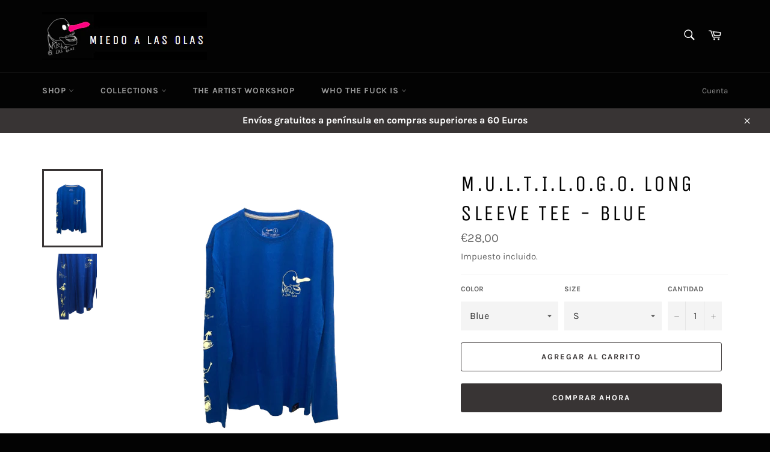

--- FILE ---
content_type: text/html; charset=utf-8
request_url: https://miedoalasolas.com/products/camiseta-manga-larga-m-u-l-t-i-l-o-g-o-blue
body_size: 21250
content:
<!doctype html>
<html class="no-js" lang="es">
<head>

  <meta charset="utf-8">
  <meta http-equiv="X-UA-Compatible" content="IE=edge,chrome=1">
  <meta name="viewport" content="width=device-width,initial-scale=1">
  <meta name="theme-color" content="#030303">

  
    <link rel="shortcut icon" href="//miedoalasolas.com/cdn/shop/files/miedo_a_las_olas_logo_nueva_version_verde_fluor_86e2892a-e413-4483-99ce-bae9988da8ab_32x32.png?v=1613641993" type="image/png">
  

  <link rel="canonical" href="https://miedoalasolas.com/products/camiseta-manga-larga-m-u-l-t-i-l-o-g-o-blue">
  <title>
  M.U.L.T.I.L.O.G.O. LONG SLEEVE TEE - BLUE &ndash; Miedo A Las Olas
  </title>

  
    <meta name="description" content="Camiseta de manga larga, cuello redondo de 4 capas y costuras recubiertas reforzadas en cuello y hombros. Costuras laterales.  Logo Clásico delante y detrás, serigrafía a dos colores, calavera color azul, nariz lima. 100% algodón, single jersey, 165 gsm. Importante. Consulta la tabla de tallas para elegir la que mejor ">
  

  <!-- /snippets/social-meta-tags.liquid -->




<meta property="og:site_name" content="Miedo A Las Olas">
<meta property="og:url" content="https://miedoalasolas.com/products/camiseta-manga-larga-m-u-l-t-i-l-o-g-o-blue">
<meta property="og:title" content="M.U.L.T.I.L.O.G.O. LONG SLEEVE TEE - BLUE">
<meta property="og:type" content="product">
<meta property="og:description" content="Camiseta de manga larga, cuello redondo de 4 capas y costuras recubiertas reforzadas en cuello y hombros. Costuras laterales.  Logo Clásico delante y detrás, serigrafía a dos colores, calavera color azul, nariz lima. 100% algodón, single jersey, 165 gsm. Importante. Consulta la tabla de tallas para elegir la que mejor ">

  <meta property="og:price:amount" content="28,00">
  <meta property="og:price:currency" content="EUR">

<meta property="og:image" content="http://miedoalasolas.com/cdn/shop/products/FullSizeRender_28-removebg-preview_1200x1200.png?v=1609254054"><meta property="og:image" content="http://miedoalasolas.com/cdn/shop/products/IMG_6067-removebg-preview_1200x1200.png?v=1609254054">
<meta property="og:image:secure_url" content="https://miedoalasolas.com/cdn/shop/products/FullSizeRender_28-removebg-preview_1200x1200.png?v=1609254054"><meta property="og:image:secure_url" content="https://miedoalasolas.com/cdn/shop/products/IMG_6067-removebg-preview_1200x1200.png?v=1609254054">


<meta name="twitter:card" content="summary_large_image">
<meta name="twitter:title" content="M.U.L.T.I.L.O.G.O. LONG SLEEVE TEE - BLUE">
<meta name="twitter:description" content="Camiseta de manga larga, cuello redondo de 4 capas y costuras recubiertas reforzadas en cuello y hombros. Costuras laterales.  Logo Clásico delante y detrás, serigrafía a dos colores, calavera color azul, nariz lima. 100% algodón, single jersey, 165 gsm. Importante. Consulta la tabla de tallas para elegir la que mejor ">


  
  <!-- MALO ADD INIT -->
<!-- Global site tag (gtag.js) - Google Analytics -->
<script async src="https://www.googletagmanager.com/gtag/js?id=UA-127192115-1"></script>
  
<!--  
<script src="//ajax.googleapis.com/ajax/libs/jquery/1.9.1/jquery.min.js"></script>
-->

  
  
<script>
  window.dataLayer = window.dataLayer || [];
  function gtag(){dataLayer.push(arguments);}
  gtag('js', new Date());

  gtag('config', 'UA-127192115-1');
</script>

  
  <meta name="google-site-verification" content="L0dkbjxlGLZqbz29hWqSnHqMAt6vMI9SazX4I8cGC6s" />
  
  
  <!-- MALO ADD END -->

  
  
  <script>
    document.documentElement.className = document.documentElement.className.replace('no-js', 'js');
  </script>

  <link href="//miedoalasolas.com/cdn/shop/t/3/assets/theme.scss.css?v=91217219128269402421661869171" rel="stylesheet" type="text/css" media="all" />

  <script>
    window.theme = window.theme || {};

    theme.strings = {
      stockAvailable: "1 restantes",
      addToCart: "Agregar al carrito",
      soldOut: "Agotado",
      unavailable: "No disponible",
      noStockAvailable: "El artículo no se pudo agregar al carrito porque no hay suficientes unidades disponibles.",
      willNotShipUntil: "Será enviado después [date]",
      willBeInStockAfter: "Estará disponible después [date]",
      totalCartDiscount: "Está ahorrando [savings]",
      addressError: "No se puede encontrar esa dirección",
      addressNoResults: "No results for that address",
      addressQueryLimit: "Se ha excedido el límite de uso de la API de Google . Considere la posibilidad de actualizar a un \u003ca href=\"https:\/\/developers.google.com\/maps\/premium\/usage-limits\"\u003ePlan Premium\u003c\/a\u003e.",
      authError: "Hubo un problema de autenticación con su cuenta de Google Maps API.",
      slideNumber: "Diapositiva actual [slide_number]"
    };
  </script>

  <script src="//miedoalasolas.com/cdn/shop/t/3/assets/lazysizes.min.js?v=56045284683979784691609150827" async="async"></script>

  

  <script src="//miedoalasolas.com/cdn/shop/t/3/assets/vendor.js?v=59352919779726365461609150829" defer="defer"></script>

  
    <script>
      window.theme = window.theme || {};
      theme.moneyFormat = "€{{amount_with_comma_separator}}";
    </script>
  

  <script src="//miedoalasolas.com/cdn/shop/t/3/assets/theme.js?v=171366231195154451781609150828" defer="defer"></script>

  <script>window.performance && window.performance.mark && window.performance.mark('shopify.content_for_header.start');</script><meta id="shopify-digital-wallet" name="shopify-digital-wallet" content="/5475270726/digital_wallets/dialog">
<meta name="shopify-checkout-api-token" content="7109f76e037bd61fa74c509dc3a8749c">
<meta id="in-context-paypal-metadata" data-shop-id="5475270726" data-venmo-supported="false" data-environment="production" data-locale="es_ES" data-paypal-v4="true" data-currency="EUR">
<link rel="alternate" type="application/json+oembed" href="https://miedoalasolas.com/products/camiseta-manga-larga-m-u-l-t-i-l-o-g-o-blue.oembed">
<script async="async" src="/checkouts/internal/preloads.js?locale=es-ES"></script>
<script id="shopify-features" type="application/json">{"accessToken":"7109f76e037bd61fa74c509dc3a8749c","betas":["rich-media-storefront-analytics"],"domain":"miedoalasolas.com","predictiveSearch":true,"shopId":5475270726,"locale":"es"}</script>
<script>var Shopify = Shopify || {};
Shopify.shop = "miedoalasolas.myshopify.com";
Shopify.locale = "es";
Shopify.currency = {"active":"EUR","rate":"1.0"};
Shopify.country = "ES";
Shopify.theme = {"name":"Venture","id":83450593354,"schema_name":"Venture","schema_version":"12.2.0","theme_store_id":775,"role":"main"};
Shopify.theme.handle = "null";
Shopify.theme.style = {"id":null,"handle":null};
Shopify.cdnHost = "miedoalasolas.com/cdn";
Shopify.routes = Shopify.routes || {};
Shopify.routes.root = "/";</script>
<script type="module">!function(o){(o.Shopify=o.Shopify||{}).modules=!0}(window);</script>
<script>!function(o){function n(){var o=[];function n(){o.push(Array.prototype.slice.apply(arguments))}return n.q=o,n}var t=o.Shopify=o.Shopify||{};t.loadFeatures=n(),t.autoloadFeatures=n()}(window);</script>
<script id="shop-js-analytics" type="application/json">{"pageType":"product"}</script>
<script defer="defer" async type="module" src="//miedoalasolas.com/cdn/shopifycloud/shop-js/modules/v2/client.init-shop-cart-sync_-aut3ZVe.es.esm.js"></script>
<script defer="defer" async type="module" src="//miedoalasolas.com/cdn/shopifycloud/shop-js/modules/v2/chunk.common_jR-HGkUL.esm.js"></script>
<script type="module">
  await import("//miedoalasolas.com/cdn/shopifycloud/shop-js/modules/v2/client.init-shop-cart-sync_-aut3ZVe.es.esm.js");
await import("//miedoalasolas.com/cdn/shopifycloud/shop-js/modules/v2/chunk.common_jR-HGkUL.esm.js");

  window.Shopify.SignInWithShop?.initShopCartSync?.({"fedCMEnabled":true,"windoidEnabled":true});

</script>
<script>(function() {
  var isLoaded = false;
  function asyncLoad() {
    if (isLoaded) return;
    isLoaded = true;
    var urls = ["https:\/\/chimpstatic.com\/mcjs-connected\/js\/users\/75300f554aa008ddd979a0ea1\/3f15b4a59f4edb9363e84680c.js?shop=miedoalasolas.myshopify.com","https:\/\/instashop.s3.amazonaws.com\/js-gz\/embed\/embed-1.6.7.js?gallery\u0026shop=miedoalasolas.myshopify.com","https:\/\/cookie-bar.conversionbear.com\/script?app=cookie_consent\u0026shop=miedoalasolas.myshopify.com","https:\/\/cdn.hextom.com\/js\/quickannouncementbar.js?shop=miedoalasolas.myshopify.com"];
    for (var i = 0; i < urls.length; i++) {
      var s = document.createElement('script');
      s.type = 'text/javascript';
      s.async = true;
      s.src = urls[i];
      var x = document.getElementsByTagName('script')[0];
      x.parentNode.insertBefore(s, x);
    }
  };
  if(window.attachEvent) {
    window.attachEvent('onload', asyncLoad);
  } else {
    window.addEventListener('load', asyncLoad, false);
  }
})();</script>
<script id="__st">var __st={"a":5475270726,"offset":3600,"reqid":"b114fab1-87f8-4cf8-9cb4-9b929bba8054-1769003326","pageurl":"miedoalasolas.com\/products\/camiseta-manga-larga-m-u-l-t-i-l-o-g-o-blue","u":"e2fa12e43e5d","p":"product","rtyp":"product","rid":4840310276170};</script>
<script>window.ShopifyPaypalV4VisibilityTracking = true;</script>
<script id="captcha-bootstrap">!function(){'use strict';const t='contact',e='account',n='new_comment',o=[[t,t],['blogs',n],['comments',n],[t,'customer']],c=[[e,'customer_login'],[e,'guest_login'],[e,'recover_customer_password'],[e,'create_customer']],r=t=>t.map((([t,e])=>`form[action*='/${t}']:not([data-nocaptcha='true']) input[name='form_type'][value='${e}']`)).join(','),a=t=>()=>t?[...document.querySelectorAll(t)].map((t=>t.form)):[];function s(){const t=[...o],e=r(t);return a(e)}const i='password',u='form_key',d=['recaptcha-v3-token','g-recaptcha-response','h-captcha-response',i],f=()=>{try{return window.sessionStorage}catch{return}},m='__shopify_v',_=t=>t.elements[u];function p(t,e,n=!1){try{const o=window.sessionStorage,c=JSON.parse(o.getItem(e)),{data:r}=function(t){const{data:e,action:n}=t;return t[m]||n?{data:e,action:n}:{data:t,action:n}}(c);for(const[e,n]of Object.entries(r))t.elements[e]&&(t.elements[e].value=n);n&&o.removeItem(e)}catch(o){console.error('form repopulation failed',{error:o})}}const l='form_type',E='cptcha';function T(t){t.dataset[E]=!0}const w=window,h=w.document,L='Shopify',v='ce_forms',y='captcha';let A=!1;((t,e)=>{const n=(g='f06e6c50-85a8-45c8-87d0-21a2b65856fe',I='https://cdn.shopify.com/shopifycloud/storefront-forms-hcaptcha/ce_storefront_forms_captcha_hcaptcha.v1.5.2.iife.js',D={infoText:'Protegido por hCaptcha',privacyText:'Privacidad',termsText:'Términos'},(t,e,n)=>{const o=w[L][v],c=o.bindForm;if(c)return c(t,g,e,D).then(n);var r;o.q.push([[t,g,e,D],n]),r=I,A||(h.body.append(Object.assign(h.createElement('script'),{id:'captcha-provider',async:!0,src:r})),A=!0)});var g,I,D;w[L]=w[L]||{},w[L][v]=w[L][v]||{},w[L][v].q=[],w[L][y]=w[L][y]||{},w[L][y].protect=function(t,e){n(t,void 0,e),T(t)},Object.freeze(w[L][y]),function(t,e,n,w,h,L){const[v,y,A,g]=function(t,e,n){const i=e?o:[],u=t?c:[],d=[...i,...u],f=r(d),m=r(i),_=r(d.filter((([t,e])=>n.includes(e))));return[a(f),a(m),a(_),s()]}(w,h,L),I=t=>{const e=t.target;return e instanceof HTMLFormElement?e:e&&e.form},D=t=>v().includes(t);t.addEventListener('submit',(t=>{const e=I(t);if(!e)return;const n=D(e)&&!e.dataset.hcaptchaBound&&!e.dataset.recaptchaBound,o=_(e),c=g().includes(e)&&(!o||!o.value);(n||c)&&t.preventDefault(),c&&!n&&(function(t){try{if(!f())return;!function(t){const e=f();if(!e)return;const n=_(t);if(!n)return;const o=n.value;o&&e.removeItem(o)}(t);const e=Array.from(Array(32),(()=>Math.random().toString(36)[2])).join('');!function(t,e){_(t)||t.append(Object.assign(document.createElement('input'),{type:'hidden',name:u})),t.elements[u].value=e}(t,e),function(t,e){const n=f();if(!n)return;const o=[...t.querySelectorAll(`input[type='${i}']`)].map((({name:t})=>t)),c=[...d,...o],r={};for(const[a,s]of new FormData(t).entries())c.includes(a)||(r[a]=s);n.setItem(e,JSON.stringify({[m]:1,action:t.action,data:r}))}(t,e)}catch(e){console.error('failed to persist form',e)}}(e),e.submit())}));const S=(t,e)=>{t&&!t.dataset[E]&&(n(t,e.some((e=>e===t))),T(t))};for(const o of['focusin','change'])t.addEventListener(o,(t=>{const e=I(t);D(e)&&S(e,y())}));const B=e.get('form_key'),M=e.get(l),P=B&&M;t.addEventListener('DOMContentLoaded',(()=>{const t=y();if(P)for(const e of t)e.elements[l].value===M&&p(e,B);[...new Set([...A(),...v().filter((t=>'true'===t.dataset.shopifyCaptcha))])].forEach((e=>S(e,t)))}))}(h,new URLSearchParams(w.location.search),n,t,e,['guest_login'])})(!0,!0)}();</script>
<script integrity="sha256-4kQ18oKyAcykRKYeNunJcIwy7WH5gtpwJnB7kiuLZ1E=" data-source-attribution="shopify.loadfeatures" defer="defer" src="//miedoalasolas.com/cdn/shopifycloud/storefront/assets/storefront/load_feature-a0a9edcb.js" crossorigin="anonymous"></script>
<script data-source-attribution="shopify.dynamic_checkout.dynamic.init">var Shopify=Shopify||{};Shopify.PaymentButton=Shopify.PaymentButton||{isStorefrontPortableWallets:!0,init:function(){window.Shopify.PaymentButton.init=function(){};var t=document.createElement("script");t.src="https://miedoalasolas.com/cdn/shopifycloud/portable-wallets/latest/portable-wallets.es.js",t.type="module",document.head.appendChild(t)}};
</script>
<script data-source-attribution="shopify.dynamic_checkout.buyer_consent">
  function portableWalletsHideBuyerConsent(e){var t=document.getElementById("shopify-buyer-consent"),n=document.getElementById("shopify-subscription-policy-button");t&&n&&(t.classList.add("hidden"),t.setAttribute("aria-hidden","true"),n.removeEventListener("click",e))}function portableWalletsShowBuyerConsent(e){var t=document.getElementById("shopify-buyer-consent"),n=document.getElementById("shopify-subscription-policy-button");t&&n&&(t.classList.remove("hidden"),t.removeAttribute("aria-hidden"),n.addEventListener("click",e))}window.Shopify?.PaymentButton&&(window.Shopify.PaymentButton.hideBuyerConsent=portableWalletsHideBuyerConsent,window.Shopify.PaymentButton.showBuyerConsent=portableWalletsShowBuyerConsent);
</script>
<script>
  function portableWalletsCleanup(e){e&&e.src&&console.error("Failed to load portable wallets script "+e.src);var t=document.querySelectorAll("shopify-accelerated-checkout .shopify-payment-button__skeleton, shopify-accelerated-checkout-cart .wallet-cart-button__skeleton"),e=document.getElementById("shopify-buyer-consent");for(let e=0;e<t.length;e++)t[e].remove();e&&e.remove()}function portableWalletsNotLoadedAsModule(e){e instanceof ErrorEvent&&"string"==typeof e.message&&e.message.includes("import.meta")&&"string"==typeof e.filename&&e.filename.includes("portable-wallets")&&(window.removeEventListener("error",portableWalletsNotLoadedAsModule),window.Shopify.PaymentButton.failedToLoad=e,"loading"===document.readyState?document.addEventListener("DOMContentLoaded",window.Shopify.PaymentButton.init):window.Shopify.PaymentButton.init())}window.addEventListener("error",portableWalletsNotLoadedAsModule);
</script>

<script type="module" src="https://miedoalasolas.com/cdn/shopifycloud/portable-wallets/latest/portable-wallets.es.js" onError="portableWalletsCleanup(this)" crossorigin="anonymous"></script>
<script nomodule>
  document.addEventListener("DOMContentLoaded", portableWalletsCleanup);
</script>

<link id="shopify-accelerated-checkout-styles" rel="stylesheet" media="screen" href="https://miedoalasolas.com/cdn/shopifycloud/portable-wallets/latest/accelerated-checkout-backwards-compat.css" crossorigin="anonymous">
<style id="shopify-accelerated-checkout-cart">
        #shopify-buyer-consent {
  margin-top: 1em;
  display: inline-block;
  width: 100%;
}

#shopify-buyer-consent.hidden {
  display: none;
}

#shopify-subscription-policy-button {
  background: none;
  border: none;
  padding: 0;
  text-decoration: underline;
  font-size: inherit;
  cursor: pointer;
}

#shopify-subscription-policy-button::before {
  box-shadow: none;
}

      </style>

<script>window.performance && window.performance.mark && window.performance.mark('shopify.content_for_header.end');</script>
<link href="https://monorail-edge.shopifysvc.com" rel="dns-prefetch">
<script>(function(){if ("sendBeacon" in navigator && "performance" in window) {try {var session_token_from_headers = performance.getEntriesByType('navigation')[0].serverTiming.find(x => x.name == '_s').description;} catch {var session_token_from_headers = undefined;}var session_cookie_matches = document.cookie.match(/_shopify_s=([^;]*)/);var session_token_from_cookie = session_cookie_matches && session_cookie_matches.length === 2 ? session_cookie_matches[1] : "";var session_token = session_token_from_headers || session_token_from_cookie || "";function handle_abandonment_event(e) {var entries = performance.getEntries().filter(function(entry) {return /monorail-edge.shopifysvc.com/.test(entry.name);});if (!window.abandonment_tracked && entries.length === 0) {window.abandonment_tracked = true;var currentMs = Date.now();var navigation_start = performance.timing.navigationStart;var payload = {shop_id: 5475270726,url: window.location.href,navigation_start,duration: currentMs - navigation_start,session_token,page_type: "product"};window.navigator.sendBeacon("https://monorail-edge.shopifysvc.com/v1/produce", JSON.stringify({schema_id: "online_store_buyer_site_abandonment/1.1",payload: payload,metadata: {event_created_at_ms: currentMs,event_sent_at_ms: currentMs}}));}}window.addEventListener('pagehide', handle_abandonment_event);}}());</script>
<script id="web-pixels-manager-setup">(function e(e,d,r,n,o){if(void 0===o&&(o={}),!Boolean(null===(a=null===(i=window.Shopify)||void 0===i?void 0:i.analytics)||void 0===a?void 0:a.replayQueue)){var i,a;window.Shopify=window.Shopify||{};var t=window.Shopify;t.analytics=t.analytics||{};var s=t.analytics;s.replayQueue=[],s.publish=function(e,d,r){return s.replayQueue.push([e,d,r]),!0};try{self.performance.mark("wpm:start")}catch(e){}var l=function(){var e={modern:/Edge?\/(1{2}[4-9]|1[2-9]\d|[2-9]\d{2}|\d{4,})\.\d+(\.\d+|)|Firefox\/(1{2}[4-9]|1[2-9]\d|[2-9]\d{2}|\d{4,})\.\d+(\.\d+|)|Chrom(ium|e)\/(9{2}|\d{3,})\.\d+(\.\d+|)|(Maci|X1{2}).+ Version\/(15\.\d+|(1[6-9]|[2-9]\d|\d{3,})\.\d+)([,.]\d+|)( \(\w+\)|)( Mobile\/\w+|) Safari\/|Chrome.+OPR\/(9{2}|\d{3,})\.\d+\.\d+|(CPU[ +]OS|iPhone[ +]OS|CPU[ +]iPhone|CPU IPhone OS|CPU iPad OS)[ +]+(15[._]\d+|(1[6-9]|[2-9]\d|\d{3,})[._]\d+)([._]\d+|)|Android:?[ /-](13[3-9]|1[4-9]\d|[2-9]\d{2}|\d{4,})(\.\d+|)(\.\d+|)|Android.+Firefox\/(13[5-9]|1[4-9]\d|[2-9]\d{2}|\d{4,})\.\d+(\.\d+|)|Android.+Chrom(ium|e)\/(13[3-9]|1[4-9]\d|[2-9]\d{2}|\d{4,})\.\d+(\.\d+|)|SamsungBrowser\/([2-9]\d|\d{3,})\.\d+/,legacy:/Edge?\/(1[6-9]|[2-9]\d|\d{3,})\.\d+(\.\d+|)|Firefox\/(5[4-9]|[6-9]\d|\d{3,})\.\d+(\.\d+|)|Chrom(ium|e)\/(5[1-9]|[6-9]\d|\d{3,})\.\d+(\.\d+|)([\d.]+$|.*Safari\/(?![\d.]+ Edge\/[\d.]+$))|(Maci|X1{2}).+ Version\/(10\.\d+|(1[1-9]|[2-9]\d|\d{3,})\.\d+)([,.]\d+|)( \(\w+\)|)( Mobile\/\w+|) Safari\/|Chrome.+OPR\/(3[89]|[4-9]\d|\d{3,})\.\d+\.\d+|(CPU[ +]OS|iPhone[ +]OS|CPU[ +]iPhone|CPU IPhone OS|CPU iPad OS)[ +]+(10[._]\d+|(1[1-9]|[2-9]\d|\d{3,})[._]\d+)([._]\d+|)|Android:?[ /-](13[3-9]|1[4-9]\d|[2-9]\d{2}|\d{4,})(\.\d+|)(\.\d+|)|Mobile Safari.+OPR\/([89]\d|\d{3,})\.\d+\.\d+|Android.+Firefox\/(13[5-9]|1[4-9]\d|[2-9]\d{2}|\d{4,})\.\d+(\.\d+|)|Android.+Chrom(ium|e)\/(13[3-9]|1[4-9]\d|[2-9]\d{2}|\d{4,})\.\d+(\.\d+|)|Android.+(UC? ?Browser|UCWEB|U3)[ /]?(15\.([5-9]|\d{2,})|(1[6-9]|[2-9]\d|\d{3,})\.\d+)\.\d+|SamsungBrowser\/(5\.\d+|([6-9]|\d{2,})\.\d+)|Android.+MQ{2}Browser\/(14(\.(9|\d{2,})|)|(1[5-9]|[2-9]\d|\d{3,})(\.\d+|))(\.\d+|)|K[Aa][Ii]OS\/(3\.\d+|([4-9]|\d{2,})\.\d+)(\.\d+|)/},d=e.modern,r=e.legacy,n=navigator.userAgent;return n.match(d)?"modern":n.match(r)?"legacy":"unknown"}(),u="modern"===l?"modern":"legacy",c=(null!=n?n:{modern:"",legacy:""})[u],f=function(e){return[e.baseUrl,"/wpm","/b",e.hashVersion,"modern"===e.buildTarget?"m":"l",".js"].join("")}({baseUrl:d,hashVersion:r,buildTarget:u}),m=function(e){var d=e.version,r=e.bundleTarget,n=e.surface,o=e.pageUrl,i=e.monorailEndpoint;return{emit:function(e){var a=e.status,t=e.errorMsg,s=(new Date).getTime(),l=JSON.stringify({metadata:{event_sent_at_ms:s},events:[{schema_id:"web_pixels_manager_load/3.1",payload:{version:d,bundle_target:r,page_url:o,status:a,surface:n,error_msg:t},metadata:{event_created_at_ms:s}}]});if(!i)return console&&console.warn&&console.warn("[Web Pixels Manager] No Monorail endpoint provided, skipping logging."),!1;try{return self.navigator.sendBeacon.bind(self.navigator)(i,l)}catch(e){}var u=new XMLHttpRequest;try{return u.open("POST",i,!0),u.setRequestHeader("Content-Type","text/plain"),u.send(l),!0}catch(e){return console&&console.warn&&console.warn("[Web Pixels Manager] Got an unhandled error while logging to Monorail."),!1}}}}({version:r,bundleTarget:l,surface:e.surface,pageUrl:self.location.href,monorailEndpoint:e.monorailEndpoint});try{o.browserTarget=l,function(e){var d=e.src,r=e.async,n=void 0===r||r,o=e.onload,i=e.onerror,a=e.sri,t=e.scriptDataAttributes,s=void 0===t?{}:t,l=document.createElement("script"),u=document.querySelector("head"),c=document.querySelector("body");if(l.async=n,l.src=d,a&&(l.integrity=a,l.crossOrigin="anonymous"),s)for(var f in s)if(Object.prototype.hasOwnProperty.call(s,f))try{l.dataset[f]=s[f]}catch(e){}if(o&&l.addEventListener("load",o),i&&l.addEventListener("error",i),u)u.appendChild(l);else{if(!c)throw new Error("Did not find a head or body element to append the script");c.appendChild(l)}}({src:f,async:!0,onload:function(){if(!function(){var e,d;return Boolean(null===(d=null===(e=window.Shopify)||void 0===e?void 0:e.analytics)||void 0===d?void 0:d.initialized)}()){var d=window.webPixelsManager.init(e)||void 0;if(d){var r=window.Shopify.analytics;r.replayQueue.forEach((function(e){var r=e[0],n=e[1],o=e[2];d.publishCustomEvent(r,n,o)})),r.replayQueue=[],r.publish=d.publishCustomEvent,r.visitor=d.visitor,r.initialized=!0}}},onerror:function(){return m.emit({status:"failed",errorMsg:"".concat(f," has failed to load")})},sri:function(e){var d=/^sha384-[A-Za-z0-9+/=]+$/;return"string"==typeof e&&d.test(e)}(c)?c:"",scriptDataAttributes:o}),m.emit({status:"loading"})}catch(e){m.emit({status:"failed",errorMsg:(null==e?void 0:e.message)||"Unknown error"})}}})({shopId: 5475270726,storefrontBaseUrl: "https://miedoalasolas.com",extensionsBaseUrl: "https://extensions.shopifycdn.com/cdn/shopifycloud/web-pixels-manager",monorailEndpoint: "https://monorail-edge.shopifysvc.com/unstable/produce_batch",surface: "storefront-renderer",enabledBetaFlags: ["2dca8a86"],webPixelsConfigList: [{"id":"442302803","configuration":"{\"pixel_id\":\"355964201654133\",\"pixel_type\":\"facebook_pixel\",\"metaapp_system_user_token\":\"-\"}","eventPayloadVersion":"v1","runtimeContext":"OPEN","scriptVersion":"ca16bc87fe92b6042fbaa3acc2fbdaa6","type":"APP","apiClientId":2329312,"privacyPurposes":["ANALYTICS","MARKETING","SALE_OF_DATA"],"dataSharingAdjustments":{"protectedCustomerApprovalScopes":["read_customer_address","read_customer_email","read_customer_name","read_customer_personal_data","read_customer_phone"]}},{"id":"160268627","eventPayloadVersion":"v1","runtimeContext":"LAX","scriptVersion":"1","type":"CUSTOM","privacyPurposes":["MARKETING"],"name":"Meta pixel (migrated)"},{"id":"194314579","eventPayloadVersion":"v1","runtimeContext":"LAX","scriptVersion":"1","type":"CUSTOM","privacyPurposes":["ANALYTICS"],"name":"Google Analytics tag (migrated)"},{"id":"shopify-app-pixel","configuration":"{}","eventPayloadVersion":"v1","runtimeContext":"STRICT","scriptVersion":"0450","apiClientId":"shopify-pixel","type":"APP","privacyPurposes":["ANALYTICS","MARKETING"]},{"id":"shopify-custom-pixel","eventPayloadVersion":"v1","runtimeContext":"LAX","scriptVersion":"0450","apiClientId":"shopify-pixel","type":"CUSTOM","privacyPurposes":["ANALYTICS","MARKETING"]}],isMerchantRequest: false,initData: {"shop":{"name":"Miedo A Las Olas","paymentSettings":{"currencyCode":"EUR"},"myshopifyDomain":"miedoalasolas.myshopify.com","countryCode":"ES","storefrontUrl":"https:\/\/miedoalasolas.com"},"customer":null,"cart":null,"checkout":null,"productVariants":[{"price":{"amount":28.0,"currencyCode":"EUR"},"product":{"title":"M.U.L.T.I.L.O.G.O. LONG SLEEVE TEE - BLUE","vendor":"miedoalasolas","id":"4840310276170","untranslatedTitle":"M.U.L.T.I.L.O.G.O. LONG SLEEVE TEE - BLUE","url":"\/products\/camiseta-manga-larga-m-u-l-t-i-l-o-g-o-blue","type":""},"id":"32594914279498","image":{"src":"\/\/miedoalasolas.com\/cdn\/shop\/products\/FullSizeRender_28-removebg-preview.png?v=1609254054"},"sku":null,"title":"Blue \/ S","untranslatedTitle":"Blue \/ S"},{"price":{"amount":28.0,"currencyCode":"EUR"},"product":{"title":"M.U.L.T.I.L.O.G.O. LONG SLEEVE TEE - BLUE","vendor":"miedoalasolas","id":"4840310276170","untranslatedTitle":"M.U.L.T.I.L.O.G.O. LONG SLEEVE TEE - BLUE","url":"\/products\/camiseta-manga-larga-m-u-l-t-i-l-o-g-o-blue","type":""},"id":"32594914312266","image":{"src":"\/\/miedoalasolas.com\/cdn\/shop\/products\/FullSizeRender_28-removebg-preview.png?v=1609254054"},"sku":null,"title":"Blue \/ M","untranslatedTitle":"Blue \/ M"},{"price":{"amount":28.0,"currencyCode":"EUR"},"product":{"title":"M.U.L.T.I.L.O.G.O. LONG SLEEVE TEE - BLUE","vendor":"miedoalasolas","id":"4840310276170","untranslatedTitle":"M.U.L.T.I.L.O.G.O. LONG SLEEVE TEE - BLUE","url":"\/products\/camiseta-manga-larga-m-u-l-t-i-l-o-g-o-blue","type":""},"id":"32594914345034","image":{"src":"\/\/miedoalasolas.com\/cdn\/shop\/products\/FullSizeRender_28-removebg-preview.png?v=1609254054"},"sku":null,"title":"Blue \/ L","untranslatedTitle":"Blue \/ L"},{"price":{"amount":28.0,"currencyCode":"EUR"},"product":{"title":"M.U.L.T.I.L.O.G.O. LONG SLEEVE TEE - BLUE","vendor":"miedoalasolas","id":"4840310276170","untranslatedTitle":"M.U.L.T.I.L.O.G.O. LONG SLEEVE TEE - BLUE","url":"\/products\/camiseta-manga-larga-m-u-l-t-i-l-o-g-o-blue","type":""},"id":"32594914377802","image":{"src":"\/\/miedoalasolas.com\/cdn\/shop\/products\/FullSizeRender_28-removebg-preview.png?v=1609254054"},"sku":null,"title":"Blue \/ XL","untranslatedTitle":"Blue \/ XL"},{"price":{"amount":28.0,"currencyCode":"EUR"},"product":{"title":"M.U.L.T.I.L.O.G.O. LONG SLEEVE TEE - BLUE","vendor":"miedoalasolas","id":"4840310276170","untranslatedTitle":"M.U.L.T.I.L.O.G.O. LONG SLEEVE TEE - BLUE","url":"\/products\/camiseta-manga-larga-m-u-l-t-i-l-o-g-o-blue","type":""},"id":"39447994466378","image":{"src":"\/\/miedoalasolas.com\/cdn\/shop\/products\/FullSizeRender_28-removebg-preview.png?v=1609254054"},"sku":"","title":"Blue \/ XXL","untranslatedTitle":"Blue \/ XXL"}],"purchasingCompany":null},},"https://miedoalasolas.com/cdn","fcfee988w5aeb613cpc8e4bc33m6693e112",{"modern":"","legacy":""},{"shopId":"5475270726","storefrontBaseUrl":"https:\/\/miedoalasolas.com","extensionBaseUrl":"https:\/\/extensions.shopifycdn.com\/cdn\/shopifycloud\/web-pixels-manager","surface":"storefront-renderer","enabledBetaFlags":"[\"2dca8a86\"]","isMerchantRequest":"false","hashVersion":"fcfee988w5aeb613cpc8e4bc33m6693e112","publish":"custom","events":"[[\"page_viewed\",{}],[\"product_viewed\",{\"productVariant\":{\"price\":{\"amount\":28.0,\"currencyCode\":\"EUR\"},\"product\":{\"title\":\"M.U.L.T.I.L.O.G.O. LONG SLEEVE TEE - BLUE\",\"vendor\":\"miedoalasolas\",\"id\":\"4840310276170\",\"untranslatedTitle\":\"M.U.L.T.I.L.O.G.O. LONG SLEEVE TEE - BLUE\",\"url\":\"\/products\/camiseta-manga-larga-m-u-l-t-i-l-o-g-o-blue\",\"type\":\"\"},\"id\":\"32594914279498\",\"image\":{\"src\":\"\/\/miedoalasolas.com\/cdn\/shop\/products\/FullSizeRender_28-removebg-preview.png?v=1609254054\"},\"sku\":null,\"title\":\"Blue \/ S\",\"untranslatedTitle\":\"Blue \/ S\"}}]]"});</script><script>
  window.ShopifyAnalytics = window.ShopifyAnalytics || {};
  window.ShopifyAnalytics.meta = window.ShopifyAnalytics.meta || {};
  window.ShopifyAnalytics.meta.currency = 'EUR';
  var meta = {"product":{"id":4840310276170,"gid":"gid:\/\/shopify\/Product\/4840310276170","vendor":"miedoalasolas","type":"","handle":"camiseta-manga-larga-m-u-l-t-i-l-o-g-o-blue","variants":[{"id":32594914279498,"price":2800,"name":"M.U.L.T.I.L.O.G.O. LONG SLEEVE TEE - BLUE - Blue \/ S","public_title":"Blue \/ S","sku":null},{"id":32594914312266,"price":2800,"name":"M.U.L.T.I.L.O.G.O. LONG SLEEVE TEE - BLUE - Blue \/ M","public_title":"Blue \/ M","sku":null},{"id":32594914345034,"price":2800,"name":"M.U.L.T.I.L.O.G.O. LONG SLEEVE TEE - BLUE - Blue \/ L","public_title":"Blue \/ L","sku":null},{"id":32594914377802,"price":2800,"name":"M.U.L.T.I.L.O.G.O. LONG SLEEVE TEE - BLUE - Blue \/ XL","public_title":"Blue \/ XL","sku":null},{"id":39447994466378,"price":2800,"name":"M.U.L.T.I.L.O.G.O. LONG SLEEVE TEE - BLUE - Blue \/ XXL","public_title":"Blue \/ XXL","sku":""}],"remote":false},"page":{"pageType":"product","resourceType":"product","resourceId":4840310276170,"requestId":"b114fab1-87f8-4cf8-9cb4-9b929bba8054-1769003326"}};
  for (var attr in meta) {
    window.ShopifyAnalytics.meta[attr] = meta[attr];
  }
</script>
<script class="analytics">
  (function () {
    var customDocumentWrite = function(content) {
      var jquery = null;

      if (window.jQuery) {
        jquery = window.jQuery;
      } else if (window.Checkout && window.Checkout.$) {
        jquery = window.Checkout.$;
      }

      if (jquery) {
        jquery('body').append(content);
      }
    };

    var hasLoggedConversion = function(token) {
      if (token) {
        return document.cookie.indexOf('loggedConversion=' + token) !== -1;
      }
      return false;
    }

    var setCookieIfConversion = function(token) {
      if (token) {
        var twoMonthsFromNow = new Date(Date.now());
        twoMonthsFromNow.setMonth(twoMonthsFromNow.getMonth() + 2);

        document.cookie = 'loggedConversion=' + token + '; expires=' + twoMonthsFromNow;
      }
    }

    var trekkie = window.ShopifyAnalytics.lib = window.trekkie = window.trekkie || [];
    if (trekkie.integrations) {
      return;
    }
    trekkie.methods = [
      'identify',
      'page',
      'ready',
      'track',
      'trackForm',
      'trackLink'
    ];
    trekkie.factory = function(method) {
      return function() {
        var args = Array.prototype.slice.call(arguments);
        args.unshift(method);
        trekkie.push(args);
        return trekkie;
      };
    };
    for (var i = 0; i < trekkie.methods.length; i++) {
      var key = trekkie.methods[i];
      trekkie[key] = trekkie.factory(key);
    }
    trekkie.load = function(config) {
      trekkie.config = config || {};
      trekkie.config.initialDocumentCookie = document.cookie;
      var first = document.getElementsByTagName('script')[0];
      var script = document.createElement('script');
      script.type = 'text/javascript';
      script.onerror = function(e) {
        var scriptFallback = document.createElement('script');
        scriptFallback.type = 'text/javascript';
        scriptFallback.onerror = function(error) {
                var Monorail = {
      produce: function produce(monorailDomain, schemaId, payload) {
        var currentMs = new Date().getTime();
        var event = {
          schema_id: schemaId,
          payload: payload,
          metadata: {
            event_created_at_ms: currentMs,
            event_sent_at_ms: currentMs
          }
        };
        return Monorail.sendRequest("https://" + monorailDomain + "/v1/produce", JSON.stringify(event));
      },
      sendRequest: function sendRequest(endpointUrl, payload) {
        // Try the sendBeacon API
        if (window && window.navigator && typeof window.navigator.sendBeacon === 'function' && typeof window.Blob === 'function' && !Monorail.isIos12()) {
          var blobData = new window.Blob([payload], {
            type: 'text/plain'
          });

          if (window.navigator.sendBeacon(endpointUrl, blobData)) {
            return true;
          } // sendBeacon was not successful

        } // XHR beacon

        var xhr = new XMLHttpRequest();

        try {
          xhr.open('POST', endpointUrl);
          xhr.setRequestHeader('Content-Type', 'text/plain');
          xhr.send(payload);
        } catch (e) {
          console.log(e);
        }

        return false;
      },
      isIos12: function isIos12() {
        return window.navigator.userAgent.lastIndexOf('iPhone; CPU iPhone OS 12_') !== -1 || window.navigator.userAgent.lastIndexOf('iPad; CPU OS 12_') !== -1;
      }
    };
    Monorail.produce('monorail-edge.shopifysvc.com',
      'trekkie_storefront_load_errors/1.1',
      {shop_id: 5475270726,
      theme_id: 83450593354,
      app_name: "storefront",
      context_url: window.location.href,
      source_url: "//miedoalasolas.com/cdn/s/trekkie.storefront.cd680fe47e6c39ca5d5df5f0a32d569bc48c0f27.min.js"});

        };
        scriptFallback.async = true;
        scriptFallback.src = '//miedoalasolas.com/cdn/s/trekkie.storefront.cd680fe47e6c39ca5d5df5f0a32d569bc48c0f27.min.js';
        first.parentNode.insertBefore(scriptFallback, first);
      };
      script.async = true;
      script.src = '//miedoalasolas.com/cdn/s/trekkie.storefront.cd680fe47e6c39ca5d5df5f0a32d569bc48c0f27.min.js';
      first.parentNode.insertBefore(script, first);
    };
    trekkie.load(
      {"Trekkie":{"appName":"storefront","development":false,"defaultAttributes":{"shopId":5475270726,"isMerchantRequest":null,"themeId":83450593354,"themeCityHash":"7546758944234641934","contentLanguage":"es","currency":"EUR","eventMetadataId":"e9f2fbb1-020f-44a4-b163-f68eb90b2186"},"isServerSideCookieWritingEnabled":true,"monorailRegion":"shop_domain","enabledBetaFlags":["65f19447"]},"Session Attribution":{},"S2S":{"facebookCapiEnabled":true,"source":"trekkie-storefront-renderer","apiClientId":580111}}
    );

    var loaded = false;
    trekkie.ready(function() {
      if (loaded) return;
      loaded = true;

      window.ShopifyAnalytics.lib = window.trekkie;

      var originalDocumentWrite = document.write;
      document.write = customDocumentWrite;
      try { window.ShopifyAnalytics.merchantGoogleAnalytics.call(this); } catch(error) {};
      document.write = originalDocumentWrite;

      window.ShopifyAnalytics.lib.page(null,{"pageType":"product","resourceType":"product","resourceId":4840310276170,"requestId":"b114fab1-87f8-4cf8-9cb4-9b929bba8054-1769003326","shopifyEmitted":true});

      var match = window.location.pathname.match(/checkouts\/(.+)\/(thank_you|post_purchase)/)
      var token = match? match[1]: undefined;
      if (!hasLoggedConversion(token)) {
        setCookieIfConversion(token);
        window.ShopifyAnalytics.lib.track("Viewed Product",{"currency":"EUR","variantId":32594914279498,"productId":4840310276170,"productGid":"gid:\/\/shopify\/Product\/4840310276170","name":"M.U.L.T.I.L.O.G.O. LONG SLEEVE TEE - BLUE - Blue \/ S","price":"28.00","sku":null,"brand":"miedoalasolas","variant":"Blue \/ S","category":"","nonInteraction":true,"remote":false},undefined,undefined,{"shopifyEmitted":true});
      window.ShopifyAnalytics.lib.track("monorail:\/\/trekkie_storefront_viewed_product\/1.1",{"currency":"EUR","variantId":32594914279498,"productId":4840310276170,"productGid":"gid:\/\/shopify\/Product\/4840310276170","name":"M.U.L.T.I.L.O.G.O. LONG SLEEVE TEE - BLUE - Blue \/ S","price":"28.00","sku":null,"brand":"miedoalasolas","variant":"Blue \/ S","category":"","nonInteraction":true,"remote":false,"referer":"https:\/\/miedoalasolas.com\/products\/camiseta-manga-larga-m-u-l-t-i-l-o-g-o-blue"});
      }
    });


        var eventsListenerScript = document.createElement('script');
        eventsListenerScript.async = true;
        eventsListenerScript.src = "//miedoalasolas.com/cdn/shopifycloud/storefront/assets/shop_events_listener-3da45d37.js";
        document.getElementsByTagName('head')[0].appendChild(eventsListenerScript);

})();</script>
  <script>
  if (!window.ga || (window.ga && typeof window.ga !== 'function')) {
    window.ga = function ga() {
      (window.ga.q = window.ga.q || []).push(arguments);
      if (window.Shopify && window.Shopify.analytics && typeof window.Shopify.analytics.publish === 'function') {
        window.Shopify.analytics.publish("ga_stub_called", {}, {sendTo: "google_osp_migration"});
      }
      console.error("Shopify's Google Analytics stub called with:", Array.from(arguments), "\nSee https://help.shopify.com/manual/promoting-marketing/pixels/pixel-migration#google for more information.");
    };
    if (window.Shopify && window.Shopify.analytics && typeof window.Shopify.analytics.publish === 'function') {
      window.Shopify.analytics.publish("ga_stub_initialized", {}, {sendTo: "google_osp_migration"});
    }
  }
</script>
<script
  defer
  src="https://miedoalasolas.com/cdn/shopifycloud/perf-kit/shopify-perf-kit-3.0.4.min.js"
  data-application="storefront-renderer"
  data-shop-id="5475270726"
  data-render-region="gcp-us-east1"
  data-page-type="product"
  data-theme-instance-id="83450593354"
  data-theme-name="Venture"
  data-theme-version="12.2.0"
  data-monorail-region="shop_domain"
  data-resource-timing-sampling-rate="10"
  data-shs="true"
  data-shs-beacon="true"
  data-shs-export-with-fetch="true"
  data-shs-logs-sample-rate="1"
  data-shs-beacon-endpoint="https://miedoalasolas.com/api/collect"
></script>
</head>

<body class="template-product" >

  <a class="in-page-link visually-hidden skip-link" href="#MainContent">
    Ir directamente al contenido
  </a>

  <div id="shopify-section-header" class="shopify-section"><style>
.site-header__logo img {
  max-width: 300px;
}
</style>

<div id="NavDrawer" class="drawer drawer--left">
  <div class="drawer__inner">
    <form action="/search" method="get" class="drawer__search" role="search">
      <input type="search" name="q" placeholder="Buscar" aria-label="Buscar" class="drawer__search-input">

      <button type="submit" class="text-link drawer__search-submit">
        <svg aria-hidden="true" focusable="false" role="presentation" class="icon icon-search" viewBox="0 0 32 32"><path fill="#444" d="M21.839 18.771a10.012 10.012 0 0 0 1.57-5.39c0-5.548-4.493-10.048-10.034-10.048-5.548 0-10.041 4.499-10.041 10.048s4.493 10.048 10.034 10.048c2.012 0 3.886-.594 5.456-1.61l.455-.317 7.165 7.165 2.223-2.263-7.158-7.165.33-.468zM18.995 7.767c1.498 1.498 2.322 3.49 2.322 5.608s-.825 4.11-2.322 5.608c-1.498 1.498-3.49 2.322-5.608 2.322s-4.11-.825-5.608-2.322c-1.498-1.498-2.322-3.49-2.322-5.608s.825-4.11 2.322-5.608c1.498-1.498 3.49-2.322 5.608-2.322s4.11.825 5.608 2.322z"/></svg>
        <span class="icon__fallback-text">Buscar</span>
      </button>
    </form>
    <ul class="drawer__nav">
      
        

        
          <li class="drawer__nav-item">
            <div class="drawer__nav-has-sublist">
              <a href="/collections/featured-menu"
                class="drawer__nav-link drawer__nav-link--top-level drawer__nav-link--split"
                id="DrawerLabel-shop"
                
              >
                SHOP
              </a>
              <button type="button" aria-controls="DrawerLinklist-shop" class="text-link drawer__nav-toggle-btn drawer__meganav-toggle" aria-label="SHOP Menú" aria-expanded="false">
                <span class="drawer__nav-toggle--open">
                  <svg aria-hidden="true" focusable="false" role="presentation" class="icon icon-plus" viewBox="0 0 22 21"><path d="M12 11.5h9.5v-2H12V0h-2v9.5H.5v2H10V21h2v-9.5z" fill="#000" fill-rule="evenodd"/></svg>
                </span>
                <span class="drawer__nav-toggle--close">
                  <svg aria-hidden="true" focusable="false" role="presentation" class="icon icon--wide icon-minus" viewBox="0 0 22 3"><path fill="#000" d="M21.5.5v2H.5v-2z" fill-rule="evenodd"/></svg>
                </span>
              </button>
            </div>

            <div class="meganav meganav--drawer" id="DrawerLinklist-shop" aria-labelledby="DrawerLabel-shop" role="navigation">
              <ul class="meganav__nav">
                <div class="grid grid--no-gutters meganav__scroller meganav__scroller--has-list">
  <div class="grid__item meganav__list">
    
      <li class="drawer__nav-item">
        
          <a href="/collections/banadores" 
            class="drawer__nav-link meganav__link"
            
          >
            BAÑADORES
          </a>
        
      </li>
    
      <li class="drawer__nav-item">
        
          <a href="/collections/sudaderas" 
            class="drawer__nav-link meganav__link"
            
          >
            SUDADERAS
          </a>
        
      </li>
    
      <li class="drawer__nav-item">
        
          <a href="/collections/camisetas" 
            class="drawer__nav-link meganav__link"
            
          >
            CAMISETAS
          </a>
        
      </li>
    
      <li class="drawer__nav-item">
        
          <a href="/collections/pantalones" 
            class="drawer__nav-link meganav__link"
            
          >
            PANTALONES
          </a>
        
      </li>
    
      <li class="drawer__nav-item">
        
          <a href="/collections/chaquetas" 
            class="drawer__nav-link meganav__link"
            
          >
            CHAQUETAS
          </a>
        
      </li>
    
      <li class="drawer__nav-item">
        
          

          <div class="drawer__nav-has-sublist">
            <a href="/collections/c_accessories" 
              class="meganav__link drawer__nav-link drawer__nav-link--split" 
              id="DrawerLabel-accesorios"
              
            >
              ACCESORIOS
            </a>
            <button type="button" aria-controls="DrawerLinklist-accesorios" class="text-link drawer__nav-toggle-btn drawer__nav-toggle-btn--small drawer__meganav-toggle" aria-label="SHOP Menú" aria-expanded="false">
              <span class="drawer__nav-toggle--open">
                <svg aria-hidden="true" focusable="false" role="presentation" class="icon icon-plus" viewBox="0 0 22 21"><path d="M12 11.5h9.5v-2H12V0h-2v9.5H.5v2H10V21h2v-9.5z" fill="#000" fill-rule="evenodd"/></svg>
              </span>
              <span class="drawer__nav-toggle--close">
                <svg aria-hidden="true" focusable="false" role="presentation" class="icon icon--wide icon-minus" viewBox="0 0 22 3"><path fill="#000" d="M21.5.5v2H.5v-2z" fill-rule="evenodd"/></svg>
              </span>
            </button>
          </div>

          <div class="meganav meganav--drawer" id="DrawerLinklist-accesorios" aria-labelledby="DrawerLabel-accesorios" role="navigation">
            <ul class="meganav__nav meganav__nav--third-level">
              
                <li>
                  <a href="/collections/beanies" class="meganav__link">
                    BEANIES
                  </a>
                </li>
              
                <li>
                  <a href="/collections/gorras" class="meganav__link">
                    GORRAS
                  </a>
                </li>
              
                <li>
                  <a href="/collections/mascarillas" class="meganav__link">
                    MASCARILLAS
                  </a>
                </li>
              
                <li>
                  <a href="/collections/socks" class="meganav__link">
                    CALCETINES
                  </a>
                </li>
              
                <li>
                  <a href="/collections/bolsas" class="meganav__link">
                    BOLSAS
                  </a>
                </li>
              
            </ul>
          </div>
        
      </li>
    
      <li class="drawer__nav-item">
        
          <a href="/collections/kids" 
            class="drawer__nav-link meganav__link"
            
          >
            KIDS
          </a>
        
      </li>
    
  </div>
</div>

              </ul>
            </div>
          </li>
        
      
        

        
          <li class="drawer__nav-item">
            <div class="drawer__nav-has-sublist">
              <a href="/collections/tienda"
                class="drawer__nav-link drawer__nav-link--top-level drawer__nav-link--split"
                id="DrawerLabel-collections"
                
              >
                COLLECTIONS
              </a>
              <button type="button" aria-controls="DrawerLinklist-collections" class="text-link drawer__nav-toggle-btn drawer__meganav-toggle" aria-label="COLLECTIONS Menú" aria-expanded="false">
                <span class="drawer__nav-toggle--open">
                  <svg aria-hidden="true" focusable="false" role="presentation" class="icon icon-plus" viewBox="0 0 22 21"><path d="M12 11.5h9.5v-2H12V0h-2v9.5H.5v2H10V21h2v-9.5z" fill="#000" fill-rule="evenodd"/></svg>
                </span>
                <span class="drawer__nav-toggle--close">
                  <svg aria-hidden="true" focusable="false" role="presentation" class="icon icon--wide icon-minus" viewBox="0 0 22 3"><path fill="#000" d="M21.5.5v2H.5v-2z" fill-rule="evenodd"/></svg>
                </span>
              </button>
            </div>

            <div class="meganav meganav--drawer" id="DrawerLinklist-collections" aria-labelledby="DrawerLabel-collections" role="navigation">
              <ul class="meganav__nav">
                <div class="grid grid--no-gutters meganav__scroller meganav__scroller--has-list">
  <div class="grid__item meganav__list">
    
      <li class="drawer__nav-item">
        
          <a href="/collections/party-animals" 
            class="drawer__nav-link meganav__link"
            
          >
            PARTY A.N.I.M.A.L
          </a>
        
      </li>
    
      <li class="drawer__nav-item">
        
          <a href="/collections/classics" 
            class="drawer__nav-link meganav__link"
            
          >
            CLASSICS
          </a>
        
      </li>
    
      <li class="drawer__nav-item">
        
          <a href="/collections/nn" 
            class="drawer__nav-link meganav__link"
            
          >
            NN
          </a>
        
      </li>
    
      <li class="drawer__nav-item">
        
          <a href="/collections/invaders" 
            class="drawer__nav-link meganav__link"
            
          >
            INVADERS
          </a>
        
      </li>
    
  </div>
</div>

              </ul>
            </div>
          </li>
        
      
        

        
          <li class="drawer__nav-item">
            <a href="/collections/artist"
              class="drawer__nav-link drawer__nav-link--top-level"
              
            >
              THE ARTIST WORKSHOP
            </a>
          </li>
        
      
        

        
          <li class="drawer__nav-item">
            <div class="drawer__nav-has-sublist">
              <a href="/pages/about-us"
                class="drawer__nav-link drawer__nav-link--top-level drawer__nav-link--split"
                id="DrawerLabel-who-the-fuck-is"
                
              >
                WHO THE FUCK IS
              </a>
              <button type="button" aria-controls="DrawerLinklist-who-the-fuck-is" class="text-link drawer__nav-toggle-btn drawer__meganav-toggle" aria-label="WHO THE FUCK IS Menú" aria-expanded="false">
                <span class="drawer__nav-toggle--open">
                  <svg aria-hidden="true" focusable="false" role="presentation" class="icon icon-plus" viewBox="0 0 22 21"><path d="M12 11.5h9.5v-2H12V0h-2v9.5H.5v2H10V21h2v-9.5z" fill="#000" fill-rule="evenodd"/></svg>
                </span>
                <span class="drawer__nav-toggle--close">
                  <svg aria-hidden="true" focusable="false" role="presentation" class="icon icon--wide icon-minus" viewBox="0 0 22 3"><path fill="#000" d="M21.5.5v2H.5v-2z" fill-rule="evenodd"/></svg>
                </span>
              </button>
            </div>

            <div class="meganav meganav--drawer" id="DrawerLinklist-who-the-fuck-is" aria-labelledby="DrawerLabel-who-the-fuck-is" role="navigation">
              <ul class="meganav__nav">
                <div class="grid grid--no-gutters meganav__scroller meganav__scroller--has-list">
  <div class="grid__item meganav__list">
    
      <li class="drawer__nav-item">
        
          <a href="/pages/about-us" 
            class="drawer__nav-link meganav__link"
            
          >
            M.A.L.O
          </a>
        
      </li>
    
      <li class="drawer__nav-item">
        
          <a href="/pages/malo-crew" 
            class="drawer__nav-link meganav__link"
            
          >
            AMBASSADORS
          </a>
        
      </li>
    
  </div>
</div>

              </ul>
            </div>
          </li>
        
      

      
        
          <li class="drawer__nav-item">
            <a href="/account/login" class="drawer__nav-link drawer__nav-link--top-level">
              Cuenta
            </a>
          </li>
        
      
    </ul>
  </div>
</div>

<header class="site-header page-element is-moved-by-drawer" role="banner" data-section-id="header" data-section-type="header">
  <div class="site-header__upper page-width">
    <div class="grid grid--table">
      <div class="grid__item small--one-quarter medium-up--hide">
        <button type="button" class="text-link site-header__link js-drawer-open-left">
          <span class="site-header__menu-toggle--open">
            <svg aria-hidden="true" focusable="false" role="presentation" class="icon icon-hamburger" viewBox="0 0 32 32"><path fill="#444" d="M4.889 14.958h22.222v2.222H4.889v-2.222zM4.889 8.292h22.222v2.222H4.889V8.292zM4.889 21.625h22.222v2.222H4.889v-2.222z"/></svg>
          </span>
          <span class="site-header__menu-toggle--close">
            <svg aria-hidden="true" focusable="false" role="presentation" class="icon icon-close" viewBox="0 0 32 32"><path fill="#444" d="M25.313 8.55l-1.862-1.862-7.45 7.45-7.45-7.45L6.689 8.55l7.45 7.45-7.45 7.45 1.862 1.862 7.45-7.45 7.45 7.45 1.862-1.862-7.45-7.45z"/></svg>
          </span>
          <span class="icon__fallback-text">Navegación</span>
        </button>
      </div>
      <div class="grid__item small--one-half medium-up--two-thirds small--text-center">
        
          <div class="site-header__logo h1" itemscope itemtype="http://schema.org/Organization">
        
          
            
            <a href="/" itemprop="url" class="site-header__logo-link">
              <img src="//miedoalasolas.com/cdn/shop/files/logo-web_df871a71-2b28-4d36-834a-88638860c79c_300x.png?v=1661869079"
                   srcset="//miedoalasolas.com/cdn/shop/files/logo-web_df871a71-2b28-4d36-834a-88638860c79c_300x.png?v=1661869079 1x, //miedoalasolas.com/cdn/shop/files/logo-web_df871a71-2b28-4d36-834a-88638860c79c_300x@2x.png?v=1661869079 2x"
                   alt="Miedo A Las Olas"
                   itemprop="logo">
            </a>
          
        
          </div>
        
      </div>

      <div class="grid__item small--one-quarter medium-up--one-third text-right">
        <div id="SiteNavSearchCart" class="site-header__search-cart-wrapper">
          <form action="/search" method="get" class="site-header__search small--hide" role="search">
            
              <label for="SiteNavSearch" class="visually-hidden">Buscar</label>
              <input type="search" name="q" id="SiteNavSearch" placeholder="Buscar" aria-label="Buscar" class="site-header__search-input">

            <button type="submit" class="text-link site-header__link site-header__search-submit">
              <svg aria-hidden="true" focusable="false" role="presentation" class="icon icon-search" viewBox="0 0 32 32"><path fill="#444" d="M21.839 18.771a10.012 10.012 0 0 0 1.57-5.39c0-5.548-4.493-10.048-10.034-10.048-5.548 0-10.041 4.499-10.041 10.048s4.493 10.048 10.034 10.048c2.012 0 3.886-.594 5.456-1.61l.455-.317 7.165 7.165 2.223-2.263-7.158-7.165.33-.468zM18.995 7.767c1.498 1.498 2.322 3.49 2.322 5.608s-.825 4.11-2.322 5.608c-1.498 1.498-3.49 2.322-5.608 2.322s-4.11-.825-5.608-2.322c-1.498-1.498-2.322-3.49-2.322-5.608s.825-4.11 2.322-5.608c1.498-1.498 3.49-2.322 5.608-2.322s4.11.825 5.608 2.322z"/></svg>
              <span class="icon__fallback-text">Buscar</span>
            </button>
          </form>

          <a href="/cart" class="site-header__link site-header__cart">
            <svg aria-hidden="true" focusable="false" role="presentation" class="icon icon-cart" viewBox="0 0 31 32"><path d="M14.568 25.629c-1.222 0-2.111.889-2.111 2.111 0 1.111 1 2.111 2.111 2.111 1.222 0 2.111-.889 2.111-2.111s-.889-2.111-2.111-2.111zm10.22 0c-1.222 0-2.111.889-2.111 2.111 0 1.111 1 2.111 2.111 2.111 1.222 0 2.111-.889 2.111-2.111s-.889-2.111-2.111-2.111zm2.555-3.777H12.457L7.347 7.078c-.222-.333-.555-.667-1-.667H1.792c-.667 0-1.111.444-1.111 1s.444 1 1.111 1h3.777l5.11 14.885c.111.444.555.666 1 .666h15.663c.555 0 1.111-.444 1.111-1 0-.666-.555-1.111-1.111-1.111zm2.333-11.442l-18.44-1.555h-.111c-.555 0-.777.333-.667.889l3.222 9.22c.222.555.889 1 1.444 1h13.441c.555 0 1.111-.444 1.222-1l.778-7.443c.111-.555-.333-1.111-.889-1.111zm-2 7.443H15.568l-2.333-6.776 15.108 1.222-.666 5.554z"/></svg>
            <span class="icon__fallback-text">Carrito</span>
            <span class="site-header__cart-indicator hide"></span>
          </a>
        </div>
      </div>
    </div>
  </div>

  <div id="StickNavWrapper">
    <div id="StickyBar" class="sticky">
      <nav class="nav-bar small--hide" role="navigation" id="StickyNav">
        <div class="page-width">
          <div class="grid grid--table">
            <div class="grid__item four-fifths" id="SiteNavParent">
              <button type="button" class="hide text-link site-nav__link site-nav__link--compressed js-drawer-open-left" id="SiteNavCompressed">
                <svg aria-hidden="true" focusable="false" role="presentation" class="icon icon-hamburger" viewBox="0 0 32 32"><path fill="#444" d="M4.889 14.958h22.222v2.222H4.889v-2.222zM4.889 8.292h22.222v2.222H4.889V8.292zM4.889 21.625h22.222v2.222H4.889v-2.222z"/></svg>
                <span class="site-nav__link-menu-label">Menú</span>
                <span class="icon__fallback-text">Navegación</span>
              </button>
              <ul class="site-nav list--inline" id="SiteNav">
                
                  

                  
                  
                  
                  

                  

                  
                  

                  
                    <li class="site-nav__item" aria-haspopup="true">
                      <a href="/collections/featured-menu" class="site-nav__link site-nav__link-toggle" id="SiteNavLabel-shop" aria-controls="SiteNavLinklist-shop" aria-expanded="false">
                        SHOP
                        <svg aria-hidden="true" focusable="false" role="presentation" class="icon icon-arrow-down" viewBox="0 0 32 32"><path fill="#444" d="M26.984 8.5l1.516 1.617L16 23.5 3.5 10.117 5.008 8.5 16 20.258z"/></svg>
                      </a>

                      <div class="site-nav__dropdown meganav site-nav__dropdown--second-level" id="SiteNavLinklist-shop" aria-labelledby="SiteNavLabel-shop" role="navigation">
                        <ul class="meganav__nav meganav__nav--collection page-width">
                          























<div class="grid grid--no-gutters meganav__scroller--has-list meganav__list--multiple-columns">
  <div class="grid__item meganav__list one-fifth">

    
      <h5 class="h1 meganav__title">SHOP</h5>
    

    
      <li>
        <a href="/collections/featured-menu" class="meganav__link">Todo</a>
      </li>
    

    
      
      

      

      <li class="site-nav__dropdown-container">
        
        
        
        

        
          <a href="/collections/banadores" class="meganav__link meganav__link--second-level">
            BAÑADORES
          </a>
        
      </li>

      
      
        
        
      
        
        
      
        
        
      
        
        
      
        
        
      
    
      
      

      

      <li class="site-nav__dropdown-container">
        
        
        
        

        
          <a href="/collections/sudaderas" class="meganav__link meganav__link--second-level">
            SUDADERAS
          </a>
        
      </li>

      
      
        
        
      
        
        
      
        
        
      
        
        
      
        
        
      
    
      
      

      

      <li class="site-nav__dropdown-container">
        
        
        
        

        
          <a href="/collections/camisetas" class="meganav__link meganav__link--second-level">
            CAMISETAS
          </a>
        
      </li>

      
      
        
        
      
        
        
      
        
        
      
        
        
      
        
        
      
    
      
      

      

      <li class="site-nav__dropdown-container">
        
        
        
        

        
          <a href="/collections/pantalones" class="meganav__link meganav__link--second-level">
            PANTALONES
          </a>
        
      </li>

      
      
        
        
      
        
        
      
        
        
      
        
        
      
        
        
      
    
      
      

      

      <li class="site-nav__dropdown-container">
        
        
        
        

        
          <a href="/collections/chaquetas" class="meganav__link meganav__link--second-level">
            CHAQUETAS
          </a>
        
      </li>

      
      
        
        
      
        
        
      
        
        
      
        
        
      
        
        
      
    
      
      

      

      <li class="site-nav__dropdown-container">
        
        
        
        

        
          

          <a href="/collections/c_accessories" class="meganav__link meganav__link--second-level meganav__link-toggle site-nav__link-toggle meganav__link--has-list"  id="SiteNavLabel-accesorios" aria-controls="SiteNavLinklist-accesorios" aria-expanded="false">
            ACCESORIOS
            <svg aria-hidden="true" focusable="false" role="presentation" class="icon icon-arrow-right" viewBox="0 0 32 32"><path fill="#444" d="M7.667 3.795l1.797-1.684L24.334 16 9.464 29.889l-1.797-1.675L20.731 16z"/></svg>
          </a>

          <div class="site-nav__dropdown site-nav__dropdown--third-level  site-nav__dropdown--full-height meganav__list--offset"
            id="SiteNavLinklist-accesorios"
            aria-labelledby="SiteNavLabel-accesorios">

            <ul class="meganav__list meganav__list--gutter">
              
                <li class="site-nav__dropdown-container site-nav__dropdown-container--third-level">
                  <a href="/collections/beanies" class="meganav__link meganav__link--third-level">
                    BEANIES
                  </a>
                </li>
              
                <li class="site-nav__dropdown-container site-nav__dropdown-container--third-level">
                  <a href="/collections/gorras" class="meganav__link meganav__link--third-level">
                    GORRAS
                  </a>
                </li>
              
                <li class="site-nav__dropdown-container site-nav__dropdown-container--third-level">
                  <a href="/collections/mascarillas" class="meganav__link meganav__link--third-level">
                    MASCARILLAS
                  </a>
                </li>
              
                <li class="site-nav__dropdown-container site-nav__dropdown-container--third-level">
                  <a href="/collections/socks" class="meganav__link meganav__link--third-level">
                    CALCETINES
                  </a>
                </li>
              
                <li class="site-nav__dropdown-container site-nav__dropdown-container--third-level">
                  <a href="/collections/bolsas" class="meganav__link meganav__link--third-level">
                    BOLSAS
                  </a>
                </li>
              
            </ul>
          </div>
        
      </li>

      
      
        
        
          
            </div>
            <div class="grid__item meganav__list one-fifth meganav__list--offset">
          
        
      
        
        
      
        
        
      
        
        
      
        
        
      
    
      
      

      

      <li class="site-nav__dropdown-container">
        
        
        
        

        
          <a href="/collections/kids" class="meganav__link meganav__link--second-level">
            KIDS
          </a>
        
      </li>

      
      
        
        
      
        
        
      
        
        
      
        
        
      
        
        
      
    
  </div>

  
    <div class="grid__item one-fifth meganav__product">
      <!-- /snippets/product-card.liquid -->


<a href="/products/tote-bag-jaws-turquoise" class="product-card">
  
  
  <div class="product-card__image-container">
    <div class="product-card__image-wrapper">
      <div class="product-card__image js" style="max-width: 142.71860095389505px;" data-image-id="28062103863370" data-image-with-placeholder-wrapper>
        <div style="padding-top:164.65968586387436%;">
          
          <img class="lazyload"
            data-src="//miedoalasolas.com/cdn/shop/products/IMG-20210602-WA0014_{width}x.jpg?v=1622646588"
            data-widths="[100, 140, 180, 250, 305, 440, 610, 720, 930, 1080]"
            data-aspectratio="0.6073131955484896"
            data-sizes="auto"
            data-parent-fit="contain"
            data-image
            alt="TOTE BAG JAWS - SAGE GREEN">
        </div>
        <div class="placeholder-background placeholder-background--animation" data-image-placeholder></div>
      </div>
      <noscript>
        <img src="//miedoalasolas.com/cdn/shop/products/IMG-20210602-WA0014_480x480.jpg?v=1622646588" alt="TOTE BAG JAWS - SAGE GREEN" class="product-card__image">
      </noscript>
    </div>
  </div>
  <div class="product-card__info">
    

    <div class="product-card__name">TOTE BAG JAWS - SAGE GREEN</div>

    
      <div class="product-card__price">
        
          
          
            <span class="visually-hidden">Precio habitual</span>
            €20
          

        
</div>
    
  </div>

  
  <div class="product-card__overlay">
    
    <span class="btn product-card__overlay-btn ">Ver más</span>
  </div>
</a>

    </div>
  
    <div class="grid__item one-fifth meganav__product">
      <!-- /snippets/product-card.liquid -->


<a href="/products/tote-bag-jaws-black" class="product-card">
  
  
  <div class="product-card__image-container">
    <div class="product-card__image-wrapper">
      <div class="product-card__image js" style="max-width: 150.93799682034975px;" data-image-id="28062103175242" data-image-with-placeholder-wrapper>
        <div style="padding-top:155.6930693069307%;">
          
          <img class="lazyload"
            data-src="//miedoalasolas.com/cdn/shop/products/IMG-20210602-WA0012_{width}x.jpg?v=1622646448"
            data-widths="[100, 140, 180, 250, 305, 440, 610, 720, 930, 1080]"
            data-aspectratio="0.6422893481717011"
            data-sizes="auto"
            data-parent-fit="contain"
            data-image
            alt="TOTE BAG JAWS - BLACK">
        </div>
        <div class="placeholder-background placeholder-background--animation" data-image-placeholder></div>
      </div>
      <noscript>
        <img src="//miedoalasolas.com/cdn/shop/products/IMG-20210602-WA0012_480x480.jpg?v=1622646448" alt="TOTE BAG JAWS - BLACK" class="product-card__image">
      </noscript>
    </div>
  </div>
  <div class="product-card__info">
    

    <div class="product-card__name">TOTE BAG JAWS - BLACK</div>

    
      <div class="product-card__price">
        
          
          
            <span class="visually-hidden">Precio habitual</span>
            €20
          

        
</div>
    
  </div>

  
  <div class="product-card__overlay">
    
    <span class="btn product-card__overlay-btn ">Ver más</span>
  </div>
</a>

    </div>
  
    <div class="grid__item one-fifth meganav__product">
      <!-- /snippets/product-card.liquid -->


<a href="/products/tote-bag-jaws-olive" class="product-card">
  
  
  <div class="product-card__image-container">
    <div class="product-card__image-wrapper">
      <div class="product-card__image js" style="max-width: 139.72972972972974px;" data-image-id="28062103437386" data-image-with-placeholder-wrapper>
        <div style="padding-top:168.1818181818182%;">
          
          <img class="lazyload"
            data-src="//miedoalasolas.com/cdn/shop/products/IMG-20210602-WA0016_{width}x.jpg?v=1622646509"
            data-widths="[100, 140, 180, 250, 305, 440, 610, 720, 930, 1080]"
            data-aspectratio="0.5945945945945946"
            data-sizes="auto"
            data-parent-fit="contain"
            data-image
            alt="TOTE BAG JAWS - OLIVE GREEN">
        </div>
        <div class="placeholder-background placeholder-background--animation" data-image-placeholder></div>
      </div>
      <noscript>
        <img src="//miedoalasolas.com/cdn/shop/products/IMG-20210602-WA0016_480x480.jpg?v=1622646509" alt="TOTE BAG JAWS - OLIVE GREEN" class="product-card__image">
      </noscript>
    </div>
  </div>
  <div class="product-card__info">
    

    <div class="product-card__name">TOTE BAG JAWS - OLIVE GREEN</div>

    
      <div class="product-card__price">
        
          
          
            <span class="visually-hidden">Precio habitual</span>
            €20
          

        
</div>
    
  </div>

  
  <div class="product-card__overlay">
    
    <span class="btn product-card__overlay-btn ">Ver más</span>
  </div>
</a>

    </div>
  
</div>

                        </ul>
                      </div>
                    </li>
                  
                
                  

                  
                  
                  
                  

                  

                  
                  

                  
                    <li class="site-nav__item" aria-haspopup="true">
                      <a href="/collections/tienda" class="site-nav__link site-nav__link-toggle" id="SiteNavLabel-collections" aria-controls="SiteNavLinklist-collections" aria-expanded="false">
                        COLLECTIONS
                        <svg aria-hidden="true" focusable="false" role="presentation" class="icon icon-arrow-down" viewBox="0 0 32 32"><path fill="#444" d="M26.984 8.5l1.516 1.617L16 23.5 3.5 10.117 5.008 8.5 16 20.258z"/></svg>
                      </a>

                      <div class="site-nav__dropdown meganav site-nav__dropdown--second-level" id="SiteNavLinklist-collections" aria-labelledby="SiteNavLabel-collections" role="navigation">
                        <ul class="meganav__nav meganav__nav--collection page-width">
                          























<div class="grid grid--no-gutters meganav__scroller--has-list meganav__list--multiple-columns">
  <div class="grid__item meganav__list one-fifth">

    
      <h5 class="h1 meganav__title">COLLECTIONS</h5>
    

    
      <li>
        <a href="/collections/tienda" class="meganav__link">Todo</a>
      </li>
    

    
      
      

      

      <li class="site-nav__dropdown-container">
        
        
        
        

        
          <a href="/collections/party-animals" class="meganav__link meganav__link--second-level">
            PARTY A.N.I.M.A.L
          </a>
        
      </li>

      
      
        
        
      
        
        
      
        
        
      
        
        
      
        
        
      
    
      
      

      

      <li class="site-nav__dropdown-container">
        
        
        
        

        
          <a href="/collections/classics" class="meganav__link meganav__link--second-level">
            CLASSICS
          </a>
        
      </li>

      
      
        
        
      
        
        
      
        
        
      
        
        
      
        
        
      
    
      
      

      

      <li class="site-nav__dropdown-container">
        
        
        
        

        
          <a href="/collections/nn" class="meganav__link meganav__link--second-level">
            NN
          </a>
        
      </li>

      
      
        
        
      
        
        
      
        
        
      
        
        
      
        
        
      
    
      
      

      

      <li class="site-nav__dropdown-container">
        
        
        
        

        
          <a href="/collections/invaders" class="meganav__link meganav__link--second-level">
            INVADERS
          </a>
        
      </li>

      
      
        
        
      
        
        
      
        
        
      
        
        
      
        
        
      
    
  </div>

  
    <div class="grid__item one-fifth meganav__product">
      <!-- /snippets/product-card.liquid -->


<a href="/products/camiseta-w-c-r-o-s-s" class="product-card">
  
  
  <div class="product-card__image-container">
    <div class="product-card__image-wrapper">
      <div class="product-card__image js" style="max-width: 176.36916835699796px;" data-image-id="15492881219658" data-image-with-placeholder-wrapper>
        <div style="padding-top:133.24324324324326%;">
          
          <img class="lazyload"
            data-src="//miedoalasolas.com/cdn/shop/products/FullSizeRender_23_5b684fb3-3921-4117-9ae6-1ac1581103fe_370x-removebg-preview_{width}x.png?v=1609235051"
            data-widths="[100, 140, 180, 250, 305, 440, 610, 720, 930, 1080]"
            data-aspectratio="0.7505070993914807"
            data-sizes="auto"
            data-parent-fit="contain"
            data-image
            alt="W.C.R.O.S.S. TEE - BLACK">
        </div>
        <div class="placeholder-background placeholder-background--animation" data-image-placeholder></div>
      </div>
      <noscript>
        <img src="//miedoalasolas.com/cdn/shop/products/FullSizeRender_23_5b684fb3-3921-4117-9ae6-1ac1581103fe_370x-removebg-preview_480x480.png?v=1609235051" alt="W.C.R.O.S.S. TEE - BLACK" class="product-card__image">
      </noscript>
    </div>
  </div>
  <div class="product-card__info">
    

    <div class="product-card__name">W.C.R.O.S.S. TEE - BLACK</div>

    
      <div class="product-card__price">
        
          
          
            <span class="visually-hidden">Precio habitual</span>
            €25
          

        
</div>
    
  </div>

  
  <div class="product-card__overlay">
    
    <span class="btn product-card__overlay-btn ">Ver más</span>
  </div>
</a>

    </div>
  
    <div class="grid__item one-fifth meganav__product">
      <!-- /snippets/product-card.liquid -->


<a href="/products/camiseta-d-a-n-c-e-r-s" class="product-card">
  
  
  <div class="product-card__image-container">
    <div class="product-card__image-wrapper">
      <div class="product-card__image js" style="max-width: 175.94454072790293px;" data-image-id="15492886495306" data-image-with-placeholder-wrapper>
        <div style="padding-top:133.5648148148148%;">
          
          <img class="lazyload"
            data-src="//miedoalasolas.com/cdn/shop/products/dancers-removebg-preview_{width}x.png?v=1609149647"
            data-widths="[100, 140, 180, 250, 305, 440, 610, 720, 930, 1080]"
            data-aspectratio="0.7487001733102253"
            data-sizes="auto"
            data-parent-fit="contain"
            data-image
            alt="D.A.N.C.E.R.S. TEE - GREY">
        </div>
        <div class="placeholder-background placeholder-background--animation" data-image-placeholder></div>
      </div>
      <noscript>
        <img src="//miedoalasolas.com/cdn/shop/products/dancers-removebg-preview_480x480.png?v=1609149647" alt="D.A.N.C.E.R.S. TEE - GREY" class="product-card__image">
      </noscript>
    </div>
  </div>
  <div class="product-card__info">
    

    <div class="product-card__name">D.A.N.C.E.R.S. TEE - GREY</div>

    
      <div class="product-card__price">
        
          
          
            <span class="visually-hidden">Precio habitual</span>
            €25
          

        
</div>
    
  </div>

  
  <div class="product-card__overlay">
    
    <span class="btn product-card__overlay-btn ">Ver más</span>
  </div>
</a>

    </div>
  
    <div class="grid__item one-fifth meganav__product">
      <!-- /snippets/product-card.liquid -->


<a href="/products/tote-bag-jaws-natural" class="product-card">
  
  
  <div class="product-card__image-container">
    <div class="product-card__image-wrapper">
      <div class="product-card__image js" style="max-width: 154.67408585055642px;" data-image-id="28062100619338" data-image-with-placeholder-wrapper>
        <div style="padding-top:151.93236714975845%;">
          
          <img class="lazyload"
            data-src="//miedoalasolas.com/cdn/shop/products/IMG-20210602-WA0018_{width}x.jpg?v=1622646345"
            data-widths="[100, 140, 180, 250, 305, 440, 610, 720, 930, 1080]"
            data-aspectratio="0.6581875993640699"
            data-sizes="auto"
            data-parent-fit="contain"
            data-image
            alt="TOTE BAG JAWS - NATURAL">
        </div>
        <div class="placeholder-background placeholder-background--animation" data-image-placeholder></div>
      </div>
      <noscript>
        <img src="//miedoalasolas.com/cdn/shop/products/IMG-20210602-WA0018_480x480.jpg?v=1622646345" alt="TOTE BAG JAWS - NATURAL" class="product-card__image">
      </noscript>
    </div>
  </div>
  <div class="product-card__info">
    

    <div class="product-card__name">TOTE BAG JAWS - NATURAL</div>

    
      <div class="product-card__price">
        
          
          
            <span class="visually-hidden">Precio habitual</span>
            €20
          

        
</div>
    
  </div>

  
  <div class="product-card__overlay">
    
    <span class="btn product-card__overlay-btn ">Ver más</span>
  </div>
</a>

    </div>
  
    <div class="grid__item one-fifth meganav__product">
      <!-- /snippets/product-card.liquid -->


<a href="/products/j-a-w-s-tee-white-woman" class="product-card">
  
  
  <div class="product-card__image-container">
    <div class="product-card__image-wrapper">
      <div class="product-card__image js" style="max-width: 233.69444444444446px;" data-image-id="28006821625930" data-image-with-placeholder-wrapper>
        <div style="padding-top:100.5586592178771%;">
          
          <img class="lazyload"
            data-src="//miedoalasolas.com/cdn/shop/products/blanca2tras_{width}x.png?v=1619188062"
            data-widths="[100, 140, 180, 250, 305, 440, 610, 720, 930, 1080]"
            data-aspectratio="0.9944444444444445"
            data-sizes="auto"
            data-parent-fit="contain"
            data-image
            alt="J.A.W.S. TEE - WHITE - WOMAN">
        </div>
        <div class="placeholder-background placeholder-background--animation" data-image-placeholder></div>
      </div>
      <noscript>
        <img src="//miedoalasolas.com/cdn/shop/products/blanca2tras_480x480.png?v=1619188062" alt="J.A.W.S. TEE - WHITE - WOMAN" class="product-card__image">
      </noscript>
    </div>
  </div>
  <div class="product-card__info">
    

    <div class="product-card__name">J.A.W.S. TEE - WHITE - WOMAN</div>

    
      <div class="product-card__price">
        
          
          
            <span class="visually-hidden">Precio habitual</span>
            €23
          

        
</div>
    
  </div>

  
  <div class="product-card__overlay">
    
    <span class="btn product-card__overlay-btn ">Ver más</span>
  </div>
</a>

    </div>
  
</div>

                        </ul>
                      </div>
                    </li>
                  
                
                  

                  
                  
                  
                  

                  

                  
                  

                  
                    <li class="site-nav__item">
                      <a href="/collections/artist" class="site-nav__link">
                        THE ARTIST WORKSHOP
                      </a>
                    </li>
                  
                
                  

                  
                  
                  
                  

                  

                  
                  

                  
                    <li class="site-nav__item site-nav__item--no-columns" aria-haspopup="true">
                      <a href="/pages/about-us" class="site-nav__link site-nav__link-toggle" id="SiteNavLabel-who-the-fuck-is" aria-controls="SiteNavLinklist-who-the-fuck-is" aria-expanded="false">
                        WHO THE FUCK IS
                        <svg aria-hidden="true" focusable="false" role="presentation" class="icon icon-arrow-down" viewBox="0 0 32 32"><path fill="#444" d="M26.984 8.5l1.516 1.617L16 23.5 3.5 10.117 5.008 8.5 16 20.258z"/></svg>
                      </a>

                      <div class="site-nav__dropdown meganav site-nav__dropdown--second-level" id="SiteNavLinklist-who-the-fuck-is" aria-labelledby="SiteNavLabel-who-the-fuck-is" role="navigation">
                        <ul class="meganav__nav page-width">
                          























<div class="grid grid--no-gutters meganav__scroller--has-list">
  <div class="grid__item meganav__list one-fifth">

    

    

    
      
      

      

      <li class="site-nav__dropdown-container">
        
        
        
        

        
          <a href="/pages/about-us" class="meganav__link meganav__link--second-level">
            M.A.L.O
          </a>
        
      </li>

      
      
        
        
      
        
        
      
        
        
      
        
        
      
        
        
      
    
      
      

      

      <li class="site-nav__dropdown-container">
        
        
        
        

        
          <a href="/pages/malo-crew" class="meganav__link meganav__link--second-level">
            AMBASSADORS
          </a>
        
      </li>

      
      
        
        
      
        
        
      
        
        
      
        
        
      
        
        
      
    
  </div>

  
</div>

                        </ul>
                      </div>
                    </li>
                  
                
              </ul>
            </div>
            <div class="grid__item one-fifth text-right">
              <div class="sticky-only" id="StickyNavSearchCart"></div>
              
                <div class="customer-login-links sticky-hidden">
                  
                    <a href="/account/login" id="customer_login_link">Cuenta</a>
                  
                </div>
              
            </div>
          </div>
        </div>
      </nav>
      <div id="NotificationSuccess" class="notification notification--success" aria-hidden="true">
        <div class="page-width notification__inner notification__inner--has-link">
          <a href="/cart" class="notification__link">
            <span class="notification__message">¡Artículo agregado al carrito! <span>Ver carrito y finalizar</span>.</span>
          </a>
          <button type="button" class="text-link notification__close">
            <svg aria-hidden="true" focusable="false" role="presentation" class="icon icon-close" viewBox="0 0 32 32"><path fill="#444" d="M25.313 8.55l-1.862-1.862-7.45 7.45-7.45-7.45L6.689 8.55l7.45 7.45-7.45 7.45 1.862 1.862 7.45-7.45 7.45 7.45 1.862-1.862-7.45-7.45z"/></svg>
            <span class="icon__fallback-text">Cerrar</span>
          </button>
        </div>
      </div>
      <div id="NotificationError" class="notification notification--error" aria-hidden="true">
        <div class="page-width notification__inner">
          <span class="notification__message notification__message--error" aria-live="assertive" aria-atomic="true"></span>
          <button type="button" class="text-link notification__close">
            <svg aria-hidden="true" focusable="false" role="presentation" class="icon icon-close" viewBox="0 0 32 32"><path fill="#444" d="M25.313 8.55l-1.862-1.862-7.45 7.45-7.45-7.45L6.689 8.55l7.45 7.45-7.45 7.45 1.862 1.862 7.45-7.45 7.45 7.45 1.862-1.862-7.45-7.45z"/></svg>
            <span class="icon__fallback-text">Cerrar</span>
          </button>
        </div>
      </div>
    </div>
  </div>

  
    <div id="NotificationPromo" class="notification notification--promo" data-text="envios-gratuitos-a-peninsula-en-compras-superiores-a-60-euros">
      <div class="page-width notification__inner ">
        
          <span class="notification__message">Envíos gratuitos a península en compras superiores a 60 Euros</span>
        
        <button type="button" class="text-link notification__close" id="NotificationPromoClose">
          <svg aria-hidden="true" focusable="false" role="presentation" class="icon icon-close" viewBox="0 0 32 32"><path fill="#444" d="M25.313 8.55l-1.862-1.862-7.45 7.45-7.45-7.45L6.689 8.55l7.45 7.45-7.45 7.45 1.862 1.862 7.45-7.45 7.45 7.45 1.862-1.862-7.45-7.45z"/></svg>
          <span class="icon__fallback-text">Cerrar</span>
        </button>
      </div>
    </div>
  
</header>


</div>

  <div class="page-container page-element is-moved-by-drawer">
    <main class="main-content" id="MainContent" role="main">
      

<div id="shopify-section-product-template" class="shopify-section"><div class="page-width" itemscope itemtype="http://schema.org/Product" id="ProductSection-product-template" data-section-id="product-template" data-section-type="product" data-enable-history-state="true" data-ajax="true" data-stock="false">
  

  <meta itemprop="name" content="M.U.L.T.I.L.O.G.O. LONG SLEEVE TEE - BLUE">
  <meta itemprop="url" content="https://miedoalasolas.com/products/camiseta-manga-larga-m-u-l-t-i-l-o-g-o-blue">
  <meta itemprop="image" content="//miedoalasolas.com/cdn/shop/products/FullSizeRender_28-removebg-preview_600x600.png?v=1609254054">
  
  

  <div class="grid product-single">
    <div class="grid__item medium-up--three-fifths">
      <div class="photos">
        <div class="photos__item photos__item--main"><div class="product-single__photo product__photo-container product__photo-container-product-template js"
                 id="ProductPhoto"
                 style="max-width: 360.20797227036394px;"
                 data-image-id="15493944541258">
              <a href="//miedoalasolas.com/cdn/shop/products/FullSizeRender_28-removebg-preview_1024x1024.png?v=1609254054"
                 class="js-modal-open-product-modal product__photo-wrapper product__photo-wrapper-product-template"
                 style="padding-top:133.25635103926098%;">
                
                <img class="lazyload"
                  src="//miedoalasolas.com/cdn/shop/products/FullSizeRender_28-removebg-preview_150x150.png?v=1609254054"
                  data-src="//miedoalasolas.com/cdn/shop/products/FullSizeRender_28-removebg-preview_{width}x.png?v=1609254054"
                  data-widths="[180, 240, 360, 480, 720, 960, 1080, 1296, 1512, 1728, 2048]"
                  data-aspectratio="0.7504332755632582"
                  data-sizes="auto"
                  alt="M.U.L.T.I.L.O.G.O. LONG SLEEVE TEE - BLUE">
              </a>
            </div><div class="product-single__photo product__photo-container product__photo-container-product-template js hide"
                 id="ProductPhoto"
                 style="max-width: 360.20797227036394px;"
                 data-image-id="15496093859914">
              <a href="//miedoalasolas.com/cdn/shop/products/IMG_6067-removebg-preview_1024x1024.png?v=1609254054"
                 class="js-modal-open-product-modal product__photo-wrapper product__photo-wrapper-product-template"
                 style="padding-top:133.25635103926098%;">
                
                <img class="lazyload lazypreload"
                  src="//miedoalasolas.com/cdn/shop/products/IMG_6067-removebg-preview_150x150.png?v=1609254054"
                  data-src="//miedoalasolas.com/cdn/shop/products/IMG_6067-removebg-preview_{width}x.png?v=1609254054"
                  data-widths="[180, 240, 360, 480, 720, 960, 1080, 1296, 1512, 1728, 2048]"
                  data-aspectratio="0.7504332755632582"
                  data-sizes="auto"
                  alt="M.U.L.T.I.L.O.G.O. LONG SLEEVE TEE - BLUE">
              </a>
            </div><noscript>
            <a href="//miedoalasolas.com/cdn/shop/products/FullSizeRender_28-removebg-preview_1024x1024.png?v=1609254054">
              <img src="//miedoalasolas.com/cdn/shop/products/FullSizeRender_28-removebg-preview_480x480.png?v=1609254054" alt="M.U.L.T.I.L.O.G.O. LONG SLEEVE TEE - BLUE" id="ProductPhotoImg-product-template">
            </a>
          </noscript>
        </div>
        
          <div class="photos__item photos__item--thumbs">
            <div class="product-single__thumbnails product-single__thumbnails-product-template product-single__thumbnails--static">
              
                <div class="product-single__thumbnail-item product-single__thumbnail-item-product-template is-active" data-image-id="15493944541258">
                  <a href="//miedoalasolas.com/cdn/shop/products/FullSizeRender_28-removebg-preview_480x480.png?v=1609254054" data-zoom="//miedoalasolas.com/cdn/shop/products/FullSizeRender_28-removebg-preview_1024x1024.png?v=1609254054" class="product-single__thumbnail product-single__thumbnail-product-template">
                    <img src="//miedoalasolas.com/cdn/shop/products/FullSizeRender_28-removebg-preview_160x160.png?v=1609254054" alt="M.U.L.T.I.L.O.G.O. LONG SLEEVE TEE - BLUE">
                  </a>
                </div>
              
                <div class="product-single__thumbnail-item product-single__thumbnail-item-product-template" data-image-id="15496093859914">
                  <a href="//miedoalasolas.com/cdn/shop/products/IMG_6067-removebg-preview_480x480.png?v=1609254054" data-zoom="//miedoalasolas.com/cdn/shop/products/IMG_6067-removebg-preview_1024x1024.png?v=1609254054" class="product-single__thumbnail product-single__thumbnail-product-template">
                    <img src="//miedoalasolas.com/cdn/shop/products/IMG_6067-removebg-preview_160x160.png?v=1609254054" alt="M.U.L.T.I.L.O.G.O. LONG SLEEVE TEE - BLUE">
                  </a>
                </div>
              
            </div>
          </div>
        
        
      </div>
    </div>

    <div class="grid__item medium-up--two-fifths" itemprop="offers" itemscope itemtype="http://schema.org/Offer">
      <div class="product-single__info-wrapper">
        <meta itemprop="priceCurrency" content="EUR">
        <link itemprop="availability" href="http://schema.org/InStock">

        <div class="product-single__meta small--text-center">
          

          <h1 itemprop="name" class="product-single__title">M.U.L.T.I.L.O.G.O. LONG SLEEVE TEE - BLUE</h1>

          <ul class="product-single__meta-list list--no-bullets list--inline product-single__price-container">
            <li id="ProductSaleTag-product-template" class="hide">
              <div class="product-tag">
                En oferta
              </div>
            </li>
            <li>
              
                <span class="visually-hidden">Precio habitual</span>
              
              <span id="ProductPrice-product-template" class="product-single__price" itemprop="price" content="28.0">
                €28,00
              </span>
            </li>
            

          </ul><div class="product-single__policies rte">Impuesto incluido.
</div></div>

        <hr>

        

        

        <form method="post" action="/cart/add" id="AddToCartForm-product-template" accept-charset="UTF-8" class="product-form product-form--payment-button" enctype="multipart/form-data"><input type="hidden" name="form_type" value="product" /><input type="hidden" name="utf8" value="✓" />
          
            
              <div class="selector-wrapper js product-form__item">
                <label for="SingleOptionSelector-product-template-0">Color</label>
                <select class="single-option-selector single-option-selector-product-template product-form__input"
                  id="SingleOptionSelector-0"
                  data-name="Color"
                  data-index="option1">
                  
                    <option value="Blue" selected="selected">Blue</option>
                  
                </select>
              </div>
            
              <div class="selector-wrapper js product-form__item">
                <label for="SingleOptionSelector-product-template-1">Size</label>
                <select class="single-option-selector single-option-selector-product-template product-form__input"
                  id="SingleOptionSelector-1"
                  data-name="Size"
                  data-index="option2">
                  
                    <option value="S" selected="selected">S</option>
                  
                    <option value="M">M</option>
                  
                    <option value="L">L</option>
                  
                    <option value="XL">XL</option>
                  
                    <option value="XXL">XXL</option>
                  
                </select>
              </div>
            
          

          <select name="id" id="ProductSelect-product-template" class="product-form__variants no-js">
            
              <option  selected="selected"  data-sku="" value="32594914279498" >
                
                  Blue / S - €28,00 EUR
                
              </option>
            
              <option  data-sku="" value="32594914312266" >
                
                  Blue / M - €28,00 EUR
                
              </option>
            
              <option  data-sku="" value="32594914345034" >
                
                  Blue / L - €28,00 EUR
                
              </option>
            
              <option  data-sku="" value="32594914377802" >
                
                  Blue / XL - €28,00 EUR
                
              </option>
            
              <option  data-sku="" value="39447994466378" >
                
                  Blue / XXL - €28,00 EUR
                
              </option>
            
          </select>
          <div class="product-form__item product-form__item--quantity">
            <label for="Quantity">Cantidad</label>
            <input type="number" id="Quantity" name="quantity" value="1" min="1" class="product-form__input product-form__quantity">
          </div>
          <div class="product-form__item product-form__item--submit">
            <button type="submit"
              name="add"
              id="AddToCart-product-template"
              class="btn btn--full product-form__cart-submit btn--secondary-accent"
              >
              <span id="AddToCartText-product-template">
                
                  Agregar al carrito
                
              </span>
            </button>
            
              <div data-shopify="payment-button" class="shopify-payment-button"> <shopify-accelerated-checkout recommended="null" fallback="{&quot;supports_subs&quot;:true,&quot;supports_def_opts&quot;:true,&quot;name&quot;:&quot;buy_it_now&quot;,&quot;wallet_params&quot;:{}}" access-token="7109f76e037bd61fa74c509dc3a8749c" buyer-country="ES" buyer-locale="es" buyer-currency="EUR" variant-params="[{&quot;id&quot;:32594914279498,&quot;requiresShipping&quot;:true},{&quot;id&quot;:32594914312266,&quot;requiresShipping&quot;:true},{&quot;id&quot;:32594914345034,&quot;requiresShipping&quot;:true},{&quot;id&quot;:32594914377802,&quot;requiresShipping&quot;:true},{&quot;id&quot;:39447994466378,&quot;requiresShipping&quot;:true}]" shop-id="5475270726" enabled-flags="[&quot;ae0f5bf6&quot;]" disabled > <div class="shopify-payment-button__button" role="button" disabled aria-hidden="true" style="background-color: transparent; border: none"> <div class="shopify-payment-button__skeleton">&nbsp;</div> </div> </shopify-accelerated-checkout> <small id="shopify-buyer-consent" class="hidden" aria-hidden="true" data-consent-type="subscription"> Este artículo es una compra recurrente o diferida. Al continuar, acepto la <span id="shopify-subscription-policy-button">política de cancelación</span> y autorizo a realizar cargos en mi forma de pago según los precios, la frecuencia y las fechas indicadas en esta página hasta que se prepare mi pedido o yo lo cancele, si está permitido. </small> </div>
            
          </div>
        <input type="hidden" name="product-id" value="4840310276170" /><input type="hidden" name="section-id" value="product-template" /></form>

        <hr>

        <div class="rte product-single__description" itemprop="description">
          <div>
<div>Camiseta de manga larga, cuello redondo de 4 capas y costuras recubiertas reforzadas en cuello y hombros. Costuras laterales. </div>
<div>Logo Clásico delante y detrás, serigrafía a dos colores, calavera color azul, nariz lima.</div>
<div>100% algodón, single jersey, 165 gsm.</div>
<div></div>
<div>
<div>
<p><strong>Importante</strong>. Consulta la tabla de tallas para elegir la que mejor se adapte. </p>
</div>
</div>
<div><hr></div>
<div>
<br>
<p><strong></strong>Long sleeve t-shirt, 4-layer round neck and reinforced coated seams on the neck and shoulders. Side seams.</p>
</div>
<p><span>Classic logo front and back, silkscreen in two colors, blue skull, lime nose.</span><br>100% cotton, single jersey, 165 gsm.<br><strong>Important</strong>. Check the size chart to choose the one that best suits you.</p>
</div>
<div></div>
        </div>

        
          <hr>
          <!-- /snippets/social-sharing.liquid -->
<div class="social-sharing grid medium-up--grid--table">
  
    <div class="grid__item medium-up--one-third medium-up--text-left">
      <span class="social-sharing__title">Compartir</span>
    </div>
  
  <div class="grid__item medium-up--two-thirds medium-up--text-right">
    
      <a target="_blank" href="//www.facebook.com/sharer.php?u=https://miedoalasolas.com/products/camiseta-manga-larga-m-u-l-t-i-l-o-g-o-blue" class="social-sharing__link share-facebook" title="Compartir en Facebook">
        <svg aria-hidden="true" focusable="false" role="presentation" class="icon icon-facebook" viewBox="0 0 32 32"><path fill="#444" d="M18.222 11.556V8.91c0-1.194.264-1.799 2.118-1.799h2.326V2.667h-3.882c-4.757 0-6.326 2.181-6.326 5.924v2.965H9.333V16h3.125v13.333h5.764V16h3.917l.528-4.444h-4.444z"/></svg>
        <span class="share-title visually-hidden">Compartir en Facebook</span>
      </a>
    

    

    
  </div>
</div>

        
      </div>
    </div>
  </div>
</div>


  <script type="application/json" id="ProductJson-product-template">
    {"id":4840310276170,"title":"M.U.L.T.I.L.O.G.O. LONG SLEEVE TEE - BLUE","handle":"camiseta-manga-larga-m-u-l-t-i-l-o-g-o-blue","description":"\u003cdiv\u003e\n\u003cdiv\u003eCamiseta de manga larga, cuello redondo de 4 capas y costuras recubiertas reforzadas en cuello y hombros. Costuras laterales. \u003c\/div\u003e\n\u003cdiv\u003eLogo Clásico delante y detrás, serigrafía a dos colores, calavera color azul, nariz lima.\u003c\/div\u003e\n\u003cdiv\u003e100% algodón, single jersey, 165 gsm.\u003c\/div\u003e\n\u003cdiv\u003e\u003c\/div\u003e\n\u003cdiv\u003e\n\u003cdiv\u003e\n\u003cp\u003e\u003cstrong\u003eImportante\u003c\/strong\u003e. Consulta la tabla de tallas para elegir la que mejor se adapte. \u003c\/p\u003e\n\u003c\/div\u003e\n\u003c\/div\u003e\n\u003cdiv\u003e\u003chr\u003e\u003c\/div\u003e\n\u003cdiv\u003e\n\u003cbr\u003e\n\u003cp\u003e\u003cstrong\u003e\u003c\/strong\u003eLong sleeve t-shirt, 4-layer round neck and reinforced coated seams on the neck and shoulders. Side seams.\u003c\/p\u003e\n\u003c\/div\u003e\n\u003cp\u003e\u003cspan\u003eClassic logo front and back, silkscreen in two colors, blue skull, lime nose.\u003c\/span\u003e\u003cbr\u003e100% cotton, single jersey, 165 gsm.\u003cbr\u003e\u003cstrong\u003eImportant\u003c\/strong\u003e. Check the size chart to choose the one that best suits you.\u003c\/p\u003e\n\u003c\/div\u003e\n\u003cdiv\u003e\u003c\/div\u003e","published_at":"2020-11-23T18:18:48+01:00","created_at":"2020-11-23T18:10:00+01:00","vendor":"miedoalasolas","type":"","tags":["camisetas","featured","partyanimals"],"price":2800,"price_min":2800,"price_max":2800,"available":true,"price_varies":false,"compare_at_price":null,"compare_at_price_min":0,"compare_at_price_max":0,"compare_at_price_varies":false,"variants":[{"id":32594914279498,"title":"Blue \/ S","option1":"Blue","option2":"S","option3":null,"sku":null,"requires_shipping":true,"taxable":true,"featured_image":null,"available":true,"name":"M.U.L.T.I.L.O.G.O. LONG SLEEVE TEE - BLUE - Blue \/ S","public_title":"Blue \/ S","options":["Blue","S"],"price":2800,"weight":200,"compare_at_price":null,"inventory_management":"shopify","barcode":null,"requires_selling_plan":false,"selling_plan_allocations":[]},{"id":32594914312266,"title":"Blue \/ M","option1":"Blue","option2":"M","option3":null,"sku":null,"requires_shipping":true,"taxable":true,"featured_image":null,"available":true,"name":"M.U.L.T.I.L.O.G.O. LONG SLEEVE TEE - BLUE - Blue \/ M","public_title":"Blue \/ M","options":["Blue","M"],"price":2800,"weight":200,"compare_at_price":null,"inventory_management":"shopify","barcode":null,"requires_selling_plan":false,"selling_plan_allocations":[]},{"id":32594914345034,"title":"Blue \/ L","option1":"Blue","option2":"L","option3":null,"sku":null,"requires_shipping":true,"taxable":true,"featured_image":null,"available":true,"name":"M.U.L.T.I.L.O.G.O. LONG SLEEVE TEE - BLUE - Blue \/ L","public_title":"Blue \/ L","options":["Blue","L"],"price":2800,"weight":200,"compare_at_price":null,"inventory_management":"shopify","barcode":null,"requires_selling_plan":false,"selling_plan_allocations":[]},{"id":32594914377802,"title":"Blue \/ XL","option1":"Blue","option2":"XL","option3":null,"sku":null,"requires_shipping":true,"taxable":true,"featured_image":null,"available":true,"name":"M.U.L.T.I.L.O.G.O. LONG SLEEVE TEE - BLUE - Blue \/ XL","public_title":"Blue \/ XL","options":["Blue","XL"],"price":2800,"weight":200,"compare_at_price":null,"inventory_management":"shopify","barcode":null,"requires_selling_plan":false,"selling_plan_allocations":[]},{"id":39447994466378,"title":"Blue \/ XXL","option1":"Blue","option2":"XXL","option3":null,"sku":"","requires_shipping":true,"taxable":true,"featured_image":null,"available":true,"name":"M.U.L.T.I.L.O.G.O. LONG SLEEVE TEE - BLUE - Blue \/ XXL","public_title":"Blue \/ XXL","options":["Blue","XXL"],"price":2800,"weight":200,"compare_at_price":null,"inventory_management":"shopify","barcode":"","requires_selling_plan":false,"selling_plan_allocations":[]}],"images":["\/\/miedoalasolas.com\/cdn\/shop\/products\/FullSizeRender_28-removebg-preview.png?v=1609254054","\/\/miedoalasolas.com\/cdn\/shop\/products\/IMG_6067-removebg-preview.png?v=1609254054"],"featured_image":"\/\/miedoalasolas.com\/cdn\/shop\/products\/FullSizeRender_28-removebg-preview.png?v=1609254054","options":["Color","Size"],"media":[{"alt":null,"id":7667820593226,"position":1,"preview_image":{"aspect_ratio":0.75,"height":577,"width":433,"src":"\/\/miedoalasolas.com\/cdn\/shop\/products\/FullSizeRender_28-removebg-preview.png?v=1609254054"},"aspect_ratio":0.75,"height":577,"media_type":"image","src":"\/\/miedoalasolas.com\/cdn\/shop\/products\/FullSizeRender_28-removebg-preview.png?v=1609254054","width":433},{"alt":null,"id":7669970010186,"position":2,"preview_image":{"aspect_ratio":0.75,"height":577,"width":433,"src":"\/\/miedoalasolas.com\/cdn\/shop\/products\/IMG_6067-removebg-preview.png?v=1609254054"},"aspect_ratio":0.75,"height":577,"media_type":"image","src":"\/\/miedoalasolas.com\/cdn\/shop\/products\/IMG_6067-removebg-preview.png?v=1609254054","width":433}],"requires_selling_plan":false,"selling_plan_groups":[],"content":"\u003cdiv\u003e\n\u003cdiv\u003eCamiseta de manga larga, cuello redondo de 4 capas y costuras recubiertas reforzadas en cuello y hombros. Costuras laterales. \u003c\/div\u003e\n\u003cdiv\u003eLogo Clásico delante y detrás, serigrafía a dos colores, calavera color azul, nariz lima.\u003c\/div\u003e\n\u003cdiv\u003e100% algodón, single jersey, 165 gsm.\u003c\/div\u003e\n\u003cdiv\u003e\u003c\/div\u003e\n\u003cdiv\u003e\n\u003cdiv\u003e\n\u003cp\u003e\u003cstrong\u003eImportante\u003c\/strong\u003e. Consulta la tabla de tallas para elegir la que mejor se adapte. \u003c\/p\u003e\n\u003c\/div\u003e\n\u003c\/div\u003e\n\u003cdiv\u003e\u003chr\u003e\u003c\/div\u003e\n\u003cdiv\u003e\n\u003cbr\u003e\n\u003cp\u003e\u003cstrong\u003e\u003c\/strong\u003eLong sleeve t-shirt, 4-layer round neck and reinforced coated seams on the neck and shoulders. Side seams.\u003c\/p\u003e\n\u003c\/div\u003e\n\u003cp\u003e\u003cspan\u003eClassic logo front and back, silkscreen in two colors, blue skull, lime nose.\u003c\/span\u003e\u003cbr\u003e100% cotton, single jersey, 165 gsm.\u003cbr\u003e\u003cstrong\u003eImportant\u003c\/strong\u003e. Check the size chart to choose the one that best suits you.\u003c\/p\u003e\n\u003c\/div\u003e\n\u003cdiv\u003e\u003c\/div\u003e"}
  </script>
  





</div>
<div id="shopify-section-product-recommendations" class="shopify-section"><div data-base-url="/recommendations/products" data-product-id="4840310276170" data-section-id="product-recommendations" data-section-type="product-recommendations"></div>
</div>



<script>
  // Override default values of shop.strings for each template.
  // Alternate product templates can change values of
  // add to cart button, sold out, and unavailable states here.
  window.productStrings = {
    addToCart: "Agregar al carrito",
    soldOut: "Agotado",
    unavailable: "No disponible"
  }
</script>

    </main>

    <div id="shopify-section-footer" class="shopify-section"><footer class="site-footer" role="contentinfo">
  <div class="page-width">
    <div class="flex-footer">
      
        <div class="flex__item" >
          
              <div class="site-footer__section">
                
                  <h4 class="h1 site-footer__section-title text-left">Síguenos</h4>
                
                <ul class="list--inline social-icons text-left">
                  
                    <li>
                      <a href="https://www.facebook.com/miedoalasolas" title="Miedo A Las Olas en Facebook">
                        <svg aria-hidden="true" focusable="false" role="presentation" class="icon icon-facebook" viewBox="0 0 32 32"><path fill="#444" d="M18.222 11.556V8.91c0-1.194.264-1.799 2.118-1.799h2.326V2.667h-3.882c-4.757 0-6.326 2.181-6.326 5.924v2.965H9.333V16h3.125v13.333h5.764V16h3.917l.528-4.444h-4.444z"/></svg>
                        <span class="icon__fallback-text">Facebook</span>
                      </a>
                    </li>
                  
                  
                  
                  
                    <li>
                      <a href="https://instagram.com/miedoalasolas" title="Miedo A Las Olas en Instagram">
                        <svg aria-hidden="true" focusable="false" role="presentation" class="icon icon-instagram" viewBox="0 0 512 512"><path d="M256 49.5c67.3 0 75.2.3 101.8 1.5 24.6 1.1 37.9 5.2 46.8 8.7 11.8 4.6 20.2 10 29 18.8s14.3 17.2 18.8 29c3.4 8.9 7.6 22.2 8.7 46.8 1.2 26.6 1.5 34.5 1.5 101.8s-.3 75.2-1.5 101.8c-1.1 24.6-5.2 37.9-8.7 46.8-4.6 11.8-10 20.2-18.8 29s-17.2 14.3-29 18.8c-8.9 3.4-22.2 7.6-46.8 8.7-26.6 1.2-34.5 1.5-101.8 1.5s-75.2-.3-101.8-1.5c-24.6-1.1-37.9-5.2-46.8-8.7-11.8-4.6-20.2-10-29-18.8s-14.3-17.2-18.8-29c-3.4-8.9-7.6-22.2-8.7-46.8-1.2-26.6-1.5-34.5-1.5-101.8s.3-75.2 1.5-101.8c1.1-24.6 5.2-37.9 8.7-46.8 4.6-11.8 10-20.2 18.8-29s17.2-14.3 29-18.8c8.9-3.4 22.2-7.6 46.8-8.7 26.6-1.3 34.5-1.5 101.8-1.5m0-45.4c-68.4 0-77 .3-103.9 1.5C125.3 6.8 107 11.1 91 17.3c-16.6 6.4-30.6 15.1-44.6 29.1-14 14-22.6 28.1-29.1 44.6-6.2 16-10.5 34.3-11.7 61.2C4.4 179 4.1 187.6 4.1 256s.3 77 1.5 103.9c1.2 26.8 5.5 45.1 11.7 61.2 6.4 16.6 15.1 30.6 29.1 44.6 14 14 28.1 22.6 44.6 29.1 16 6.2 34.3 10.5 61.2 11.7 26.9 1.2 35.4 1.5 103.9 1.5s77-.3 103.9-1.5c26.8-1.2 45.1-5.5 61.2-11.7 16.6-6.4 30.6-15.1 44.6-29.1 14-14 22.6-28.1 29.1-44.6 6.2-16 10.5-34.3 11.7-61.2 1.2-26.9 1.5-35.4 1.5-103.9s-.3-77-1.5-103.9c-1.2-26.8-5.5-45.1-11.7-61.2-6.4-16.6-15.1-30.6-29.1-44.6-14-14-28.1-22.6-44.6-29.1-16-6.2-34.3-10.5-61.2-11.7-27-1.1-35.6-1.4-104-1.4z"/><path d="M256 126.6c-71.4 0-129.4 57.9-129.4 129.4s58 129.4 129.4 129.4 129.4-58 129.4-129.4-58-129.4-129.4-129.4zm0 213.4c-46.4 0-84-37.6-84-84s37.6-84 84-84 84 37.6 84 84-37.6 84-84 84z"/><circle cx="390.5" cy="121.5" r="30.2"/></svg>
                        <span class="icon__fallback-text">Instagram</span>
                      </a>
                    </li>
                  
                  
                  
                  
                  
                </ul>
              </div>

            
        </div>
      
        <div class="flex__item" >
          
              
                <div class="site-footer__section">
                  <h4 class="h1 site-footer__section-title">AYUDA</h4>
                  <ul class="site-footer__list">
                    
                      <li class="site-footer__list-item"><a href="/pages/shipping">Envíos</a></li>
                    
                      <li class="site-footer__list-item"><a href="/pages/returns">Devoluciones</a></li>
                    
                      <li class="site-footer__list-item"><a href="/pages/privacy">Privacidad</a></li>
                    
                      <li class="site-footer__list-item"><a href="/pages/terms">Terminos & Condiciones</a></li>
                    
                  </ul>
                </div>
              

            
        </div>
      
        <div class="flex__item" >
          
              <style>
                .site-footer__newsletter-input {
                  background-color: #1a1a1a;
                  color: #ffffff;
                }

                .site-footer__newsletter-input::-webkit-input-placeholder {
                  color: #ffffff;
                  opacity: 0.7;
                }

                .site-footer__newsletter-input:-moz-placeholder {
                  color: #ffffff;
                  opacity: 0.7;
                }

                .site-footer__newsletter-input:-ms-input-placeholder {
                  color: #ffffff;
                  opacity: 0.7;
                }

                .site-footer__newsletter-input::-ms-input-placeholder {
                  color: #ffffff;
                  opacity: 1;
                }
              </style>
              <div class="site-footer__section">
                <h4 class="site-footer__section-title h1">
                  
                    Mantente informado
                  
                </h4>
                <div class="form-vertical">
                  <form method="post" action="/contact#contact_form" id="contact_form" accept-charset="UTF-8" class="contact-form"><input type="hidden" name="form_type" value="customer" /><input type="hidden" name="utf8" value="✓" />
                    
                    
                      <input type="hidden" name="contact[tags]" value="newsletter">
                      <label for="NewsletterEmail-21c22947-76fd-4c79-b0b3-26312a82ec60" class="site-footer__newsletter-label">
                        
                          <p>Promociones, nuevos productos y ofertas. Directamente a tu bandeja de entrada.</p>
                        
                      </label>
                      <div class="input-group">
                        <input type="email" value="" placeholder="su-email@ejemplo.com" name="contact[email]" id="NewsletterEmail-21c22947-76fd-4c79-b0b3-26312a82ec60" class="input-group__field site-footer__newsletter-input" autocorrect="off" autocapitalize="off">
                        <div class="input-group__btn">
                          <button type="submit" class="btn btn--narrow" name="commit">
                            <svg aria-hidden="true" focusable="false" role="presentation" class="icon icon-arrow-right" viewBox="0 0 32 32"><path fill="#444" d="M7.667 3.795l1.797-1.684L24.334 16 9.464 29.889l-1.797-1.675L20.731 16z"/></svg>
                            <span class="icon__fallback-text">Suscribirse</span>
                          </button>
                        </div>
                      </div>
                    
                  </form>
                </div>
              </div>

          
        </div>
      
    </div>
  </div>
  <div class="site-footer__copyright">
    <div class="page-width">
      <div class="grid medium-up--grid--table">
        <div class="grid__item medium-up--one-half">
          <small>&copy; 2026, <a href="/" title="">Miedo A Las Olas</a>. <a target="_blank" rel="nofollow" href="http://es.shopify.com?utm_campaign=poweredby&amp;utm_medium=shopify&amp;utm_source=onlinestore">Tecnología de Shopify</a></small>
        </div>
        <div class="grid__item medium-up--one-half medium-up--text-right"></div>
      </div>
    </div>
  </div>
</footer>




</div>
  </div>

  <script id="QuantityTemplate" type="text/template">
    
      <div class="js-qty">
        <input type="text" value="{{ value }}" id="{{ key }}" name="{{ name }}" pattern="[0-9]*" data-line="{{ line }}" class="js-qty__input" aria-live="polite">
        <button type="button" class="js-qty__adjust js-qty__adjust--minus" aria-label="Quitar uno a la cantidad de artículos">
          <svg aria-hidden="true" focusable="false" role="presentation" class="icon icon--wide icon-minus" viewBox="0 0 22 3"><path fill="#000" d="M21.5.5v2H.5v-2z" fill-rule="evenodd"/></svg>
          <span class="icon__fallback-text">−</span>
        </button>
        <button type="button" class="js-qty__adjust js-qty__adjust--plus" aria-label="Aumentar uno a la cantidad de artículos">
          <svg aria-hidden="true" focusable="false" role="presentation" class="icon icon-plus" viewBox="0 0 22 21"><path d="M12 11.5h9.5v-2H12V0h-2v9.5H.5v2H10V21h2v-9.5z" fill="#000" fill-rule="evenodd"/></svg>
          <span class="icon__fallback-text">+</span>
        </button>
      </div>
    
  </script>

  
    <div id="ProductModal" class="modal">
      <div class="modal__inner">
        <img src="" id="ProductZoomImg" class="product-modal__image">
      </div>
      <button type="button" class="modal__close js-modal-close text-link">
        <svg aria-hidden="true" focusable="false" role="presentation" class="icon icon-close" viewBox="0 0 32 32"><path fill="#444" d="M25.313 8.55l-1.862-1.862-7.45 7.45-7.45-7.45L6.689 8.55l7.45 7.45-7.45 7.45 1.862 1.862 7.45-7.45 7.45 7.45 1.862-1.862-7.45-7.45z"/></svg>
        <span class="icon__fallback-text">"Cerrar (esc)"</span>
      </button>
    </div>
  

  <ul hidden>
    <li id="a11y-refresh-page-message">Al seleccionar una opción se actualiza toda la página.</li>
    <li id="a11y-selection-message">Presiona la tecla de espacio y luego las teclas de flecha para seleccionar una opción.</li>
    <li id="a11y-slideshow-info">Utiliza las flechas izquierda/derecha para navegar por la presentación o deslízate hacia la izquierda/derecha si usas un dispositivo móvil</li>
  </ul>

<!-- **BEGIN** Hextom QAB Integration // Main Include - DO NOT MODIFY -->
    <!-- **BEGIN** Hextom QAB Integration // Main - DO NOT MODIFY -->
<script type="application/javascript">
    window.hextom_qab_meta = {
        p1: [
            
                
                    "satesimac"
                    ,
                
                    "derutaef"
                    ,
                
                    "slaminaytrap"
                    
                
            
        ],
        p2: {
            
        }
    };
</script>
<!-- **END** Hextom QAB Integration // Main - DO NOT MODIFY -->
    <!-- **END** Hextom QAB Integration // Main Include - DO NOT MODIFY -->
</body>
</html>
